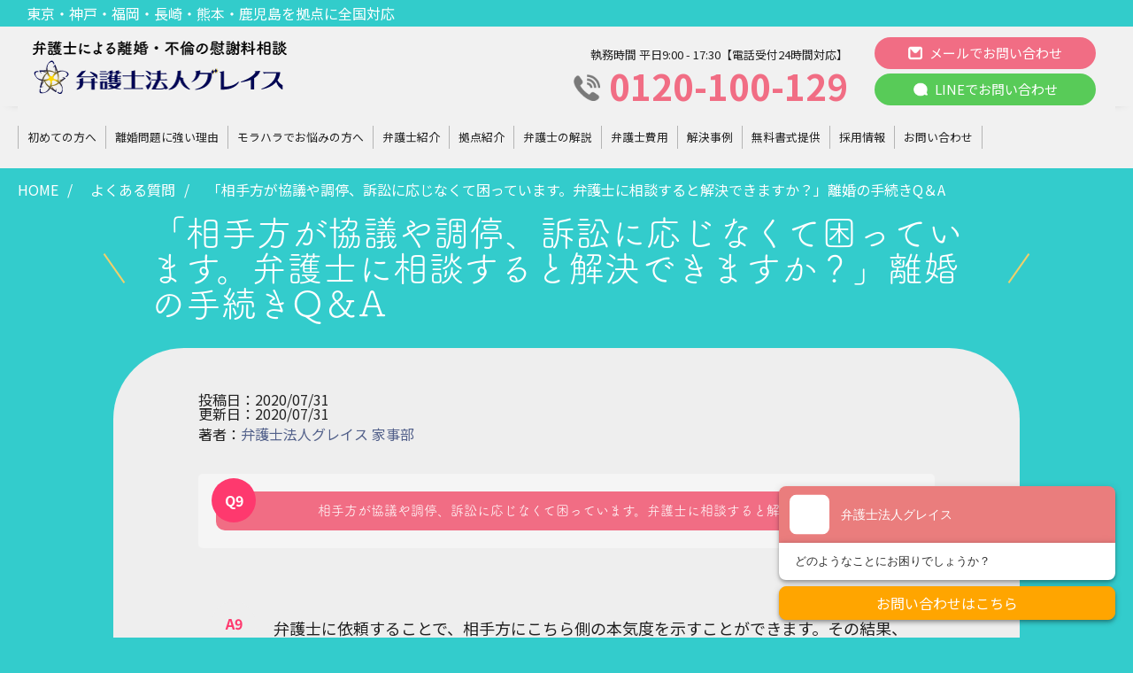

--- FILE ---
content_type: text/html; charset=UTF-8
request_url: https://www.grace-law.jp/220/109/
body_size: 14284
content:
<!DOCTYPE html>
<html>
<head>
<meta charset="utf-8">
<title>「相手方が協議や調停、訴訟に応じなくて困っています。弁護士に相談すると解決できますか？」離婚の手続きQ＆A｜離婚に強い弁護士をお探しなら弁護士法人グレイスへ【無料相談】東京・鹿児島・神戸・福岡・熊本・長崎を拠点に女性弁護士も在籍する弁護士事務所が全国対応</title>
<meta name="description" content="[よくある質問]Q9相手方が協議や調停、訴訟に応じなくて困っています。弁護士に相談すると解決できますか？A9弁護士に依頼することで、相手方にこちら側の本気度を示すことができます。その結果、当事者間...">
<meta name="keywords" content="離婚,モラハラ,慰謝料,弁護士,鹿児島,福岡,熊本,長崎,神戸,東京">
<meta name="viewport" content="width=device-width, initial-scale=1">
<meta http-equiv="X-UA-Compatible" content="IE=edge">

<!-- LINE Tag Base Code -->
<!-- Do Not Modify -->
<script>
(function(g,d,o){
  g._ltq=g._ltq||[];g._lt=g._lt||function(){g._ltq.push(arguments)};
  var h=location.protocol==='https:'?'https://d.line-scdn.net':'http://d.line-cdn.net';
  var s=d.createElement('script');s.async=1;
  s.src=o||h+'/n/line_tag/public/release/v1/lt.js';
  var t=d.getElementsByTagName('script')[0];t.parentNode.insertBefore(s,t);
    })(window, document);
_lt('init', {
  customerType: 'lap',
  tagId: '92e6ca58-3df0-4b33-b6d2-f3a37412a320'
});
_lt('send', 'pv', ['92e6ca58-3df0-4b33-b6d2-f3a37412a320']);
</script>
<noscript>
  <img height="1" width="1" style="display:none"
       src="https://tr.line.me/tag.gif?c_t=lap&t_id=92e6ca58-3df0-4b33-b6d2-f3a37412a320&e=pv&noscript=1" />
</noscript>
<!-- End LINE Tag Base Code -->


<!-- Google Tag Manager -->
<script>(function(w,d,s,l,i){w[l]=w[l]||[];w[l].push({'gtm.start':
new Date().getTime(),event:'gtm.js'});var f=d.getElementsByTagName(s)[0],
j=d.createElement(s),dl=l!='dataLayer'?'&l='+l:'';j.async=true;j.src=
'https://www.googletagmanager.com/gtm.js?id='+i+dl;f.parentNode.insertBefore(j,f);
})(window,document,'script','dataLayer','GTM-TV59M8');</script>

<!-- End Google Tag Manager -->
<script>
  (function(d) {
    var config = {
      kitId: 'kur3gxz',
      scriptTimeout: 3000,
      async: true
    },
    h=d.documentElement,t=setTimeout(function(){h.className=h.className.replace(/\bwf-loading\b/g,"")+" wf-inactive";},config.scriptTimeout),tk=d.createElement("script"),f=false,s=d.getElementsByTagName("script")[0],a;h.className+=" wf-loading";tk.src='https://use.typekit.net/'+config.kitId+'.js';tk.async=true;tk.onload=tk.onreadystatechange=function(){a=this.readyState;if(f||a&&a!="complete"&&a!="loaded")return;f=true;clearTimeout(t);try{Typekit.load(config)}catch(e){}};s.parentNode.insertBefore(tk,s)
  })(document);
</script>

<link rel="stylesheet"href="https://cdn.jsdelivr.net/npm/swiper@10/swiper-bundle.min.css"/>

<script type="application/ld+json">
  {
    "@context": "https://schema.org",
    "@type": "WebSite",
    "name": "離婚に強い弁護士をお探しなら弁護士法人グレイスへ",
    "alternateName": "弁護士法人グレイス",
    "url": "https://www.grace-law.jp/"
  }
</script>
<meta name='robots' content='max-image-preview:large' />
	<style>img:is([sizes="auto" i], [sizes^="auto," i]) { contain-intrinsic-size: 3000px 1500px }</style>
	<link rel='dns-prefetch' href='//cdn.jsdelivr.net' />
<link rel='dns-prefetch' href='//use.fontawesome.com' />
<link rel='dns-prefetch' href='//fonts.googleapis.com' />

<!-- SEO SIMPLE PACK 3.6.2 -->
<title>「相手方が協議や調停、訴訟に応じなくて困っています。弁護士に相談すると解決できますか？」離婚の手続きQ＆A | 離婚に強い弁護士をお探しなら弁護士法人グレイスへ【無料相談】東京・鹿児島・神戸・福岡・熊本・長崎を拠点に女性弁護士も在籍する弁護士事務所が全国対応</title>
<meta name="description" content="Q9 相手方が協議や調停、訴訟に応じなくて困っています。弁護士に相談すると解決できますか？ A9 弁護士に依頼することで、相手方にこちら側の本気度を示すことができます。その結果、当事者間で協議していた時よりも協議や調停が進みやすくなることは">
<meta name="keywords" content="離婚,弁護士,慰謝料,DV,モラハラ,鹿児島,東京,福岡,神戸,熊本,長崎">
<link rel="canonical" href="https://www.grace-law.jp/220/109/">
<meta property="og:locale" content="ja_JP">
<meta property="og:type" content="article">
<meta property="og:title" content="「相手方が協議や調停、訴訟に応じなくて困っています。弁護士に相談すると解決できますか？」離婚の手続きQ＆A | 離婚に強い弁護士をお探しなら弁護士法人グレイスへ【無料相談】東京・鹿児島・神戸・福岡・熊本・長崎を拠点に女性弁護士も在籍する弁護士事務所が全国対応">
<meta property="og:description" content="Q9 相手方が協議や調停、訴訟に応じなくて困っています。弁護士に相談すると解決できますか？ A9 弁護士に依頼することで、相手方にこちら側の本気度を示すことができます。その結果、当事者間で協議していた時よりも協議や調停が進みやすくなることは">
<meta property="og:url" content="https://www.grace-law.jp/220/109/">
<meta property="og:site_name" content="離婚に強い弁護士をお探しなら弁護士法人グレイスへ【無料相談】東京・鹿児島・神戸・福岡・熊本・長崎を拠点に女性弁護士も在籍する弁護士事務所が全国対応">
<meta name="twitter:card" content="summary_large_image">
<!-- / SEO SIMPLE PACK -->

<script type="text/javascript">
/* <![CDATA[ */
window._wpemojiSettings = {"baseUrl":"https:\/\/s.w.org\/images\/core\/emoji\/15.0.3\/72x72\/","ext":".png","svgUrl":"https:\/\/s.w.org\/images\/core\/emoji\/15.0.3\/svg\/","svgExt":".svg","source":{"concatemoji":"https:\/\/www.grace-law.jp\/wp-includes\/js\/wp-emoji-release.min.js?ver=6.7.4"}};
/*! This file is auto-generated */
!function(i,n){var o,s,e;function c(e){try{var t={supportTests:e,timestamp:(new Date).valueOf()};sessionStorage.setItem(o,JSON.stringify(t))}catch(e){}}function p(e,t,n){e.clearRect(0,0,e.canvas.width,e.canvas.height),e.fillText(t,0,0);var t=new Uint32Array(e.getImageData(0,0,e.canvas.width,e.canvas.height).data),r=(e.clearRect(0,0,e.canvas.width,e.canvas.height),e.fillText(n,0,0),new Uint32Array(e.getImageData(0,0,e.canvas.width,e.canvas.height).data));return t.every(function(e,t){return e===r[t]})}function u(e,t,n){switch(t){case"flag":return n(e,"\ud83c\udff3\ufe0f\u200d\u26a7\ufe0f","\ud83c\udff3\ufe0f\u200b\u26a7\ufe0f")?!1:!n(e,"\ud83c\uddfa\ud83c\uddf3","\ud83c\uddfa\u200b\ud83c\uddf3")&&!n(e,"\ud83c\udff4\udb40\udc67\udb40\udc62\udb40\udc65\udb40\udc6e\udb40\udc67\udb40\udc7f","\ud83c\udff4\u200b\udb40\udc67\u200b\udb40\udc62\u200b\udb40\udc65\u200b\udb40\udc6e\u200b\udb40\udc67\u200b\udb40\udc7f");case"emoji":return!n(e,"\ud83d\udc26\u200d\u2b1b","\ud83d\udc26\u200b\u2b1b")}return!1}function f(e,t,n){var r="undefined"!=typeof WorkerGlobalScope&&self instanceof WorkerGlobalScope?new OffscreenCanvas(300,150):i.createElement("canvas"),a=r.getContext("2d",{willReadFrequently:!0}),o=(a.textBaseline="top",a.font="600 32px Arial",{});return e.forEach(function(e){o[e]=t(a,e,n)}),o}function t(e){var t=i.createElement("script");t.src=e,t.defer=!0,i.head.appendChild(t)}"undefined"!=typeof Promise&&(o="wpEmojiSettingsSupports",s=["flag","emoji"],n.supports={everything:!0,everythingExceptFlag:!0},e=new Promise(function(e){i.addEventListener("DOMContentLoaded",e,{once:!0})}),new Promise(function(t){var n=function(){try{var e=JSON.parse(sessionStorage.getItem(o));if("object"==typeof e&&"number"==typeof e.timestamp&&(new Date).valueOf()<e.timestamp+604800&&"object"==typeof e.supportTests)return e.supportTests}catch(e){}return null}();if(!n){if("undefined"!=typeof Worker&&"undefined"!=typeof OffscreenCanvas&&"undefined"!=typeof URL&&URL.createObjectURL&&"undefined"!=typeof Blob)try{var e="postMessage("+f.toString()+"("+[JSON.stringify(s),u.toString(),p.toString()].join(",")+"));",r=new Blob([e],{type:"text/javascript"}),a=new Worker(URL.createObjectURL(r),{name:"wpTestEmojiSupports"});return void(a.onmessage=function(e){c(n=e.data),a.terminate(),t(n)})}catch(e){}c(n=f(s,u,p))}t(n)}).then(function(e){for(var t in e)n.supports[t]=e[t],n.supports.everything=n.supports.everything&&n.supports[t],"flag"!==t&&(n.supports.everythingExceptFlag=n.supports.everythingExceptFlag&&n.supports[t]);n.supports.everythingExceptFlag=n.supports.everythingExceptFlag&&!n.supports.flag,n.DOMReady=!1,n.readyCallback=function(){n.DOMReady=!0}}).then(function(){return e}).then(function(){var e;n.supports.everything||(n.readyCallback(),(e=n.source||{}).concatemoji?t(e.concatemoji):e.wpemoji&&e.twemoji&&(t(e.twemoji),t(e.wpemoji)))}))}((window,document),window._wpemojiSettings);
/* ]]> */
</script>
<link rel='stylesheet' id='sbi_styles-css' href='https://www.grace-law.jp/wp-content/plugins/instagram-feed/css/sbi-styles.min.css?ver=6.9.1' type='text/css' media='all' />
<style id='wp-emoji-styles-inline-css' type='text/css'>

	img.wp-smiley, img.emoji {
		display: inline !important;
		border: none !important;
		box-shadow: none !important;
		height: 1em !important;
		width: 1em !important;
		margin: 0 0.07em !important;
		vertical-align: -0.1em !important;
		background: none !important;
		padding: 0 !important;
	}
</style>
<link rel='stylesheet' id='wp-block-library-css' href='https://www.grace-law.jp/wp-includes/css/dist/block-library/style.min.css?ver=6.7.4' type='text/css' media='all' />
<style id='classic-theme-styles-inline-css' type='text/css'>
/*! This file is auto-generated */
.wp-block-button__link{color:#fff;background-color:#32373c;border-radius:9999px;box-shadow:none;text-decoration:none;padding:calc(.667em + 2px) calc(1.333em + 2px);font-size:1.125em}.wp-block-file__button{background:#32373c;color:#fff;text-decoration:none}
</style>
<style id='global-styles-inline-css' type='text/css'>
:root{--wp--preset--aspect-ratio--square: 1;--wp--preset--aspect-ratio--4-3: 4/3;--wp--preset--aspect-ratio--3-4: 3/4;--wp--preset--aspect-ratio--3-2: 3/2;--wp--preset--aspect-ratio--2-3: 2/3;--wp--preset--aspect-ratio--16-9: 16/9;--wp--preset--aspect-ratio--9-16: 9/16;--wp--preset--color--black: #000000;--wp--preset--color--cyan-bluish-gray: #abb8c3;--wp--preset--color--white: #ffffff;--wp--preset--color--pale-pink: #f78da7;--wp--preset--color--vivid-red: #cf2e2e;--wp--preset--color--luminous-vivid-orange: #ff6900;--wp--preset--color--luminous-vivid-amber: #fcb900;--wp--preset--color--light-green-cyan: #7bdcb5;--wp--preset--color--vivid-green-cyan: #00d084;--wp--preset--color--pale-cyan-blue: #8ed1fc;--wp--preset--color--vivid-cyan-blue: #0693e3;--wp--preset--color--vivid-purple: #9b51e0;--wp--preset--gradient--vivid-cyan-blue-to-vivid-purple: linear-gradient(135deg,rgba(6,147,227,1) 0%,rgb(155,81,224) 100%);--wp--preset--gradient--light-green-cyan-to-vivid-green-cyan: linear-gradient(135deg,rgb(122,220,180) 0%,rgb(0,208,130) 100%);--wp--preset--gradient--luminous-vivid-amber-to-luminous-vivid-orange: linear-gradient(135deg,rgba(252,185,0,1) 0%,rgba(255,105,0,1) 100%);--wp--preset--gradient--luminous-vivid-orange-to-vivid-red: linear-gradient(135deg,rgba(255,105,0,1) 0%,rgb(207,46,46) 100%);--wp--preset--gradient--very-light-gray-to-cyan-bluish-gray: linear-gradient(135deg,rgb(238,238,238) 0%,rgb(169,184,195) 100%);--wp--preset--gradient--cool-to-warm-spectrum: linear-gradient(135deg,rgb(74,234,220) 0%,rgb(151,120,209) 20%,rgb(207,42,186) 40%,rgb(238,44,130) 60%,rgb(251,105,98) 80%,rgb(254,248,76) 100%);--wp--preset--gradient--blush-light-purple: linear-gradient(135deg,rgb(255,206,236) 0%,rgb(152,150,240) 100%);--wp--preset--gradient--blush-bordeaux: linear-gradient(135deg,rgb(254,205,165) 0%,rgb(254,45,45) 50%,rgb(107,0,62) 100%);--wp--preset--gradient--luminous-dusk: linear-gradient(135deg,rgb(255,203,112) 0%,rgb(199,81,192) 50%,rgb(65,88,208) 100%);--wp--preset--gradient--pale-ocean: linear-gradient(135deg,rgb(255,245,203) 0%,rgb(182,227,212) 50%,rgb(51,167,181) 100%);--wp--preset--gradient--electric-grass: linear-gradient(135deg,rgb(202,248,128) 0%,rgb(113,206,126) 100%);--wp--preset--gradient--midnight: linear-gradient(135deg,rgb(2,3,129) 0%,rgb(40,116,252) 100%);--wp--preset--font-size--small: 13px;--wp--preset--font-size--medium: 20px;--wp--preset--font-size--large: 36px;--wp--preset--font-size--x-large: 42px;--wp--preset--spacing--20: 0.44rem;--wp--preset--spacing--30: 0.67rem;--wp--preset--spacing--40: 1rem;--wp--preset--spacing--50: 1.5rem;--wp--preset--spacing--60: 2.25rem;--wp--preset--spacing--70: 3.38rem;--wp--preset--spacing--80: 5.06rem;--wp--preset--shadow--natural: 6px 6px 9px rgba(0, 0, 0, 0.2);--wp--preset--shadow--deep: 12px 12px 50px rgba(0, 0, 0, 0.4);--wp--preset--shadow--sharp: 6px 6px 0px rgba(0, 0, 0, 0.2);--wp--preset--shadow--outlined: 6px 6px 0px -3px rgba(255, 255, 255, 1), 6px 6px rgba(0, 0, 0, 1);--wp--preset--shadow--crisp: 6px 6px 0px rgba(0, 0, 0, 1);}:where(.is-layout-flex){gap: 0.5em;}:where(.is-layout-grid){gap: 0.5em;}body .is-layout-flex{display: flex;}.is-layout-flex{flex-wrap: wrap;align-items: center;}.is-layout-flex > :is(*, div){margin: 0;}body .is-layout-grid{display: grid;}.is-layout-grid > :is(*, div){margin: 0;}:where(.wp-block-columns.is-layout-flex){gap: 2em;}:where(.wp-block-columns.is-layout-grid){gap: 2em;}:where(.wp-block-post-template.is-layout-flex){gap: 1.25em;}:where(.wp-block-post-template.is-layout-grid){gap: 1.25em;}.has-black-color{color: var(--wp--preset--color--black) !important;}.has-cyan-bluish-gray-color{color: var(--wp--preset--color--cyan-bluish-gray) !important;}.has-white-color{color: var(--wp--preset--color--white) !important;}.has-pale-pink-color{color: var(--wp--preset--color--pale-pink) !important;}.has-vivid-red-color{color: var(--wp--preset--color--vivid-red) !important;}.has-luminous-vivid-orange-color{color: var(--wp--preset--color--luminous-vivid-orange) !important;}.has-luminous-vivid-amber-color{color: var(--wp--preset--color--luminous-vivid-amber) !important;}.has-light-green-cyan-color{color: var(--wp--preset--color--light-green-cyan) !important;}.has-vivid-green-cyan-color{color: var(--wp--preset--color--vivid-green-cyan) !important;}.has-pale-cyan-blue-color{color: var(--wp--preset--color--pale-cyan-blue) !important;}.has-vivid-cyan-blue-color{color: var(--wp--preset--color--vivid-cyan-blue) !important;}.has-vivid-purple-color{color: var(--wp--preset--color--vivid-purple) !important;}.has-black-background-color{background-color: var(--wp--preset--color--black) !important;}.has-cyan-bluish-gray-background-color{background-color: var(--wp--preset--color--cyan-bluish-gray) !important;}.has-white-background-color{background-color: var(--wp--preset--color--white) !important;}.has-pale-pink-background-color{background-color: var(--wp--preset--color--pale-pink) !important;}.has-vivid-red-background-color{background-color: var(--wp--preset--color--vivid-red) !important;}.has-luminous-vivid-orange-background-color{background-color: var(--wp--preset--color--luminous-vivid-orange) !important;}.has-luminous-vivid-amber-background-color{background-color: var(--wp--preset--color--luminous-vivid-amber) !important;}.has-light-green-cyan-background-color{background-color: var(--wp--preset--color--light-green-cyan) !important;}.has-vivid-green-cyan-background-color{background-color: var(--wp--preset--color--vivid-green-cyan) !important;}.has-pale-cyan-blue-background-color{background-color: var(--wp--preset--color--pale-cyan-blue) !important;}.has-vivid-cyan-blue-background-color{background-color: var(--wp--preset--color--vivid-cyan-blue) !important;}.has-vivid-purple-background-color{background-color: var(--wp--preset--color--vivid-purple) !important;}.has-black-border-color{border-color: var(--wp--preset--color--black) !important;}.has-cyan-bluish-gray-border-color{border-color: var(--wp--preset--color--cyan-bluish-gray) !important;}.has-white-border-color{border-color: var(--wp--preset--color--white) !important;}.has-pale-pink-border-color{border-color: var(--wp--preset--color--pale-pink) !important;}.has-vivid-red-border-color{border-color: var(--wp--preset--color--vivid-red) !important;}.has-luminous-vivid-orange-border-color{border-color: var(--wp--preset--color--luminous-vivid-orange) !important;}.has-luminous-vivid-amber-border-color{border-color: var(--wp--preset--color--luminous-vivid-amber) !important;}.has-light-green-cyan-border-color{border-color: var(--wp--preset--color--light-green-cyan) !important;}.has-vivid-green-cyan-border-color{border-color: var(--wp--preset--color--vivid-green-cyan) !important;}.has-pale-cyan-blue-border-color{border-color: var(--wp--preset--color--pale-cyan-blue) !important;}.has-vivid-cyan-blue-border-color{border-color: var(--wp--preset--color--vivid-cyan-blue) !important;}.has-vivid-purple-border-color{border-color: var(--wp--preset--color--vivid-purple) !important;}.has-vivid-cyan-blue-to-vivid-purple-gradient-background{background: var(--wp--preset--gradient--vivid-cyan-blue-to-vivid-purple) !important;}.has-light-green-cyan-to-vivid-green-cyan-gradient-background{background: var(--wp--preset--gradient--light-green-cyan-to-vivid-green-cyan) !important;}.has-luminous-vivid-amber-to-luminous-vivid-orange-gradient-background{background: var(--wp--preset--gradient--luminous-vivid-amber-to-luminous-vivid-orange) !important;}.has-luminous-vivid-orange-to-vivid-red-gradient-background{background: var(--wp--preset--gradient--luminous-vivid-orange-to-vivid-red) !important;}.has-very-light-gray-to-cyan-bluish-gray-gradient-background{background: var(--wp--preset--gradient--very-light-gray-to-cyan-bluish-gray) !important;}.has-cool-to-warm-spectrum-gradient-background{background: var(--wp--preset--gradient--cool-to-warm-spectrum) !important;}.has-blush-light-purple-gradient-background{background: var(--wp--preset--gradient--blush-light-purple) !important;}.has-blush-bordeaux-gradient-background{background: var(--wp--preset--gradient--blush-bordeaux) !important;}.has-luminous-dusk-gradient-background{background: var(--wp--preset--gradient--luminous-dusk) !important;}.has-pale-ocean-gradient-background{background: var(--wp--preset--gradient--pale-ocean) !important;}.has-electric-grass-gradient-background{background: var(--wp--preset--gradient--electric-grass) !important;}.has-midnight-gradient-background{background: var(--wp--preset--gradient--midnight) !important;}.has-small-font-size{font-size: var(--wp--preset--font-size--small) !important;}.has-medium-font-size{font-size: var(--wp--preset--font-size--medium) !important;}.has-large-font-size{font-size: var(--wp--preset--font-size--large) !important;}.has-x-large-font-size{font-size: var(--wp--preset--font-size--x-large) !important;}
:where(.wp-block-post-template.is-layout-flex){gap: 1.25em;}:where(.wp-block-post-template.is-layout-grid){gap: 1.25em;}
:where(.wp-block-columns.is-layout-flex){gap: 2em;}:where(.wp-block-columns.is-layout-grid){gap: 2em;}
:root :where(.wp-block-pullquote){font-size: 1.5em;line-height: 1.6;}
</style>
<link rel='stylesheet' id='contact-form-7-css' href='https://www.grace-law.jp/wp-content/plugins/contact-form-7/includes/css/styles.css?ver=6.0.3' type='text/css' media='all' />
<link rel='stylesheet' id='cf7msm_styles-css' href='https://www.grace-law.jp/wp-content/plugins/contact-form-7-multi-step-module/resources/cf7msm.css?ver=4.5' type='text/css' media='all' />
<link rel='stylesheet' id='toc-screen-css' href='https://www.grace-law.jp/wp-content/plugins/table-of-contents-plus/screen.min.css?ver=2411.1' type='text/css' media='all' />
<link rel='stylesheet' id='fontawesome.css-css' href='https://use.fontawesome.com/releases/v5.6.1/css/all.css?ver=6.7.4' type='text/css' media='all' />
<link rel='stylesheet' id='Noto+Sans1-css' href='https://fonts.googleapis.com/css?family=Noto+Sans+JP%3A100%2C300%2C400%2C500%2C700%2C900&#038;display=swap&#038;subset=japanese&#038;ver=6.7.4' type='text/css' media='all' />
<link rel='stylesheet' id='Noto+Sans2-css' href='https://fonts.googleapis.com/css?family=Noto+Sans+JP%3A100%2C300%2C400%2C500%2C700%2C900&#038;display=swap&#038;subset=japanese&#038;ver=6.7.4' type='text/css' media='all' />
<link rel='stylesheet' id='style-css' href='https://www.grace-law.jp/wp-content/themes/mmm/style.css?ver=1736921317' type='text/css' media='all' />
<link rel='stylesheet' id='lower.css-css' href='https://www.grace-law.jp/wp-content/themes/grace-rikon/css/lower.css?ver=1738143315' type='text/css' media='all' />
<link rel='stylesheet' id='post.css-css' href='https://www.grace-law.jp/wp-content/themes/grace-rikon/css/post.css?ver=1749435717' type='text/css' media='all' />
<link rel='stylesheet' id='common.css-css' href='https://www.grace-law.jp/wp-content/themes/grace-rikon/css/common.css?ver=6.7.4' type='text/css' media='all' />
<link rel='stylesheet' id='grace-style.css-css' href='https://www.grace-law.jp/wp-content/themes/grace-rikon/css/style.css?ver=230804' type='text/css' media='all' />
<link rel='stylesheet' id='style-css-css' href='https://www.grace-law.jp/wp-content/themes/mmm/style.css?ver=6.7.4' type='text/css' media='all' />
<link rel='stylesheet' id='grace-style-css' href='https://www.grace-law.jp/wp-content/themes/grace-rikon/style.css?ver=1757397188' type='text/css' media='all' />
<link rel='stylesheet' id='slick-css' href='//cdn.jsdelivr.net/npm/slick-carousel@1.8.1/slick/slick.css?ver=1736921317' type='text/css' media='all' />
<link rel='stylesheet' id='single-page-style-css' href='https://www.grace-law.jp/wp-content/themes/mmm/css/single.css?ver=1697009683' type='text/css' media='all' />
<link rel="https://api.w.org/" href="https://www.grace-law.jp/wp-json/" /><link rel="alternate" title="JSON" type="application/json" href="https://www.grace-law.jp/wp-json/wp/v2/220/513" /><link rel="EditURI" type="application/rsd+xml" title="RSD" href="https://www.grace-law.jp/xmlrpc.php?rsd" />
<link rel='shortlink' href='https://www.grace-law.jp/?p=513' />
<link rel="alternate" title="oEmbed (JSON)" type="application/json+oembed" href="https://www.grace-law.jp/wp-json/oembed/1.0/embed?url=https%3A%2F%2Fwww.grace-law.jp%2F220%2F109%2F" />
<link rel="alternate" title="oEmbed (XML)" type="text/xml+oembed" href="https://www.grace-law.jp/wp-json/oembed/1.0/embed?url=https%3A%2F%2Fwww.grace-law.jp%2F220%2F109%2F&#038;format=xml" />
<link rel="llms-sitemap" href="https://www.grace-law.jp/llms.txt" />
<link rel="icon" href="https://www.grace-law.jp/wp-content/uploads/2021/04/icon-150x150.png" sizes="32x32" />
<link rel="icon" href="https://www.grace-law.jp/wp-content/uploads/2021/04/icon.png" sizes="192x192" />
<link rel="apple-touch-icon" href="https://www.grace-law.jp/wp-content/uploads/2021/04/icon.png" />
<meta name="msapplication-TileImage" content="https://www.grace-law.jp/wp-content/uploads/2021/04/icon.png" />
		<style type="text/css" id="wp-custom-css">
			/* 目次 */
#toc_container {
	border: 1px solid #32cccb;
	margin: 0 auto 32px;
	padding: 24px;
}

#toc_container li {
	margin-top: 8px;
}
#toc_container a {
	font-size: 16px;
}

@media screen and (max-width:768px) {
	#toc_container {
		padding: 16px;
	}
	#toc_container a {
		font-size: 14px;
	}
}


/* 投稿日 */
@media screen and (max-width: 768px) {
    .mmm-post--single .date {
        display: block;
    }
	.mmm-post--single .date br {
        display: block !important;
    }
}

/* ドロワーナビゲーション */
@media screen and (max-width: 768px) {
    #contact-tel {
        font-size: 30px;
    }
	.contact_mail_btn {
		display: flex;
		justify-content: center;
	}
	.contact_LINE_btn {
		display: flex;
		justify-content: center;
	}
}

/*20251219_お問い合わせフォーム */
.wpcf7-form p label {
	display: flex;
	min-width: 100%;
	width: 100%;
}
.wpcf7-form span {
	font-size: 16px;
	line-height: 1;
}
.form-label {
	display: flex;
	font-weight: 500;
	width: 350px;
	min-height: fit-content;
}
.wpcf7-form>p {
	margin-bottom:24px;
}
.form-label .required {
font-size: 12px;
padding: 3px 4px 5px 3px;
background: #e6435e;
color: #ffffff;
border-radius: 2px;
margin-left: 10px;
margin-bottom: 0px;
display: inline-block;
	height: fit-content;
}
.wpcf7-form-control-wrap {
	width: 100%;
}
.wpcf7-form-control-wrap input, .wpcf7-form-control-wrap textarea {
	width :100%;
	padding: 6px;
	font-size: 16px;
	border-radius: 5px;
}

.wpcf7-form-control-wrap .wpcf7-select {
	font-size: 16px;
	padding: 6px;
}

.wpcf7-form-control-wrap .wpcf7-select option {
	font-size: 16px;
}
.wpcf7-validates-as-date {
	width: 150px !important;
}
.wpcf7 input[type="submit"] {
background: #f16e84;
color: #ffffff;
border-radius: 4px;
font-size: 18px;
padding: 10px 20px;
	width: 150px;
}
.wpcf7 input[type="submit"]:hover {
background: #FFC0CB;
font-weight: bold;
color: #ff1493;
}
.acceptance-block {
	display: block;
	text-align: center;
}
.acceptance-block .wpcf7-form-control-wrap input {
	width: auto !important;
}
.acceptance-block .wpcf7-list-item {
	margin-left: 0;
}
.acceptance-block .wpcf7-list-item label {
	display: flex;
	align-items: center;
	column-gap: 8px;
}

.acceptance-block .wpcf7-list-item label input {
	height: 18px !important;
	width: 18px !important;
}
.submit-block p {
	display: flex;
	flex-direction: column;
	align-items: center;
	width: 100%;
}

.wpcf7-form span .wpcf7-not-valid-tip,
.wpcf7-form span .wpcf7-response-output.wpcf7-validation-errors {
color: #cc0000;
	font-size: 13px;
	margin-top: 4px;
}
@media screen and (max-width: 768px) {
	.wpcf7-form p label {
		flex-direction: column;
		row-gap: 4px;
	}
	.acceptance-block .wpcf7-list-item label {
		flex-direction: row;
	}
}
.item-description {
	font-size:14px !important;
	line-height: 1.4 !important;
}

/* コラム下部バナー */
.column-banner-block {
	display: flex;
	flex-direction: column;
	gap: 16px;
	max-width: 600px;
	margin: 0 auto 32px;
	padding-left: 32px;
	padding-right: 32px;
}
.column-banner-block .column-banner-block_2 {
	display: flex;
	gap: 16px;
}
@media screen and (max-width: 480px) {
	.column-banner-block .column-banner-block_2 {
		flex-direction: column;
	}
}		</style>
		</head>
<body class="220-template-default single single-220 postid-513">
<!-- Google Tag Manager (noscript) -->
<noscript><iframe src="https://www.googletagmanager.com/ns.html?id=GTM-TV59M8"
height="0" width="0" style="display:none;visibility:hidden"></iframe></noscript>
<!-- End Google Tag Manager (noscript) -->
    <div class="wrapper">
		<header>
			<p class="head-line">東京・神戸・福岡・長崎・熊本・鹿児島を拠点に全国対応</p>
			<div class="header container">
				<p class="header-logo">
					<a href="https://www.grace-law.jp">
						<img class="lazy header-logo-pc" src="https://www.grace-law.jp/wp-content/themes/mmm/images/dummy.png" data-src="https://www.grace-law.jp/wp-content/themes/grace-rikon/images/logo3.png" alt="【初回相談30分無料】離婚に詳しい弁護士をお探しなら弁護士法人グレイスへ" />
						<img class="lazy header-logo-sp" src="https://www.grace-law.jp/wp-content/themes/grace-rikon/images/logo3.png" alt="【初回相談30分無料】離婚に詳しい弁護士をお探しなら弁護士法人グレイスへ" />
					</a>
				</p>
				<div class="header-contact">
					<div>
						<p class="header-contact-time">執務時間 平日9:00 - 17:30【電話受付24時間対応】</p>
						<p class="header-contact-tel"><img src="/wp-content/uploads/2023/09/icon_tel.png"/>0120-100-129</p>
					</div>
					<div>
						<a href="https://www.grace-law.jp/contact/#form_head"><p class="hd_mail_btn"><img class="hd_mail_icon" src="/wp-content/uploads/2023/10/icon_mail_02.png" alt="メール">メールでお問い合わせ</p></a>
						<a href="https://page.line.me/?accountId=354nvzvl"><p class="hd_LINE_btn"><img class="hd_mail_icon" src="/wp-content/uploads/2023/10/icon_line_02.png" alt="LINE">LINEでお問い合わせ</p></a>
					</div>


					<!-- <p class="header-contact-line"><a href="https://page.line.me/?accountId=354nvzvl"><img src="/wp-content/uploads/2023/09/icon_line.png" alt="LINE"/></a></p>
                    <p class="header-contact-email"><a href="https://www.grace-law.jp/contact/"><img src="/wp-content/uploads/2023/09/icon_mail.png" alt="メール"/></a></p> -->

				</div>
			</div>

			
		</header>
		<div class="sp-fix-contact">
			<p class="sp-fix-contact-lead">＼初回相談60分無料／</p>
			<div class="sp-fix-contact-inner">
				<div class="sp-fix-tel sp-fix-item">
					<a href="tel:0120100129 " id="gtm_click_spfooter02_tel">
						<p><img src="https://www.grace-law.jp/wp-content/uploads/2025/08/sp-fix-tel-icon.svg" alt="電話アイコン"><span>電話でお問合せ</span></p>
					</a>
				</div>

				<div class="sp-fix-email sp-fix-item">
					<a href="https://www.grace-law.jp/contact/#form_head" id="gtm_click_spfooter02_mail">
						<p><img class="sp_mail_icon" src="https://www.grace-law.jp/wp-content/uploads/2025/08/sp-fix-mail-icon.svg" alt="メールアイコン"><span>メールでお問合せ</span></p>
					</a>
				</div>

				<div class="sp-fix-line sp-fix-item">
					<a href="https://page.line.me/?accountId=354nvzvl" id="gtm_click_spfooter02_line">
						<p><img class="sp_mail_icon" src="https://www.grace-law.jp/wp-content/uploads/2025/08/sp-fix-line-icon.svg" alt="LINEアイコン"><span>LINEでお問合せ</span></p>
					</a>
				</div>
			</div>
		</div>

		<div class="nav_wrapper">
			<p class="head-line">東京・神戸・福岡・長崎・熊本・鹿児島を拠点に全国対応</p>
			<div class="container">
			 <ul class="mmm-menu mmm-menu--global">
<li id='mmm-menu-3413'class='depth-0'><a href='https://www.grace-law.jp/205/'>初めての方へ</a>
</li>
<li id='mmm-menu-3414'class='depth-0'><a href='https://www.grace-law.jp/200/'>離婚問題に強い理由</a>
</li>
<li id='mmm-menu-7147'class='depth-0'><a href='https://www.grace-law.jp/520/'>モラハラでお悩みの方へ</a>
</li>
<li id='mmm-menu-3418'class='depth-0'><a href='https://www.grace-law.jp/105/'>弁護士紹介</a>
</li>
<li id='mmm-menu-6383'class='depth-0'><a href='https://www.grace-law.jp/kyoten/' class='mmm-submenu-hover'>拠点紹介<span class='mmm-submenu-click'></span></a>
 <ul class="mmm-submenu">
<li id='mmm-menu-7169'class='depth-1'><a href='https://www.grace-law.jp/kyoten/tokyo/'>東京事務所</a>
</li>
<li id='mmm-menu-7167'class='depth-1'><a href='https://www.grace-law.jp/kyoten/kobe/'>神戸事務所</a>
</li>
<li id='mmm-menu-7165'class='depth-1'><a href='https://www.grace-law.jp/kyoten/fukuoka/'>福岡事務所</a>
</li>
<li id='mmm-menu-7168'class='depth-1'><a href='https://www.grace-law.jp/kyoten/nagasaki/'>長崎事務所</a>
</li>
<li id='mmm-menu-7166'class='depth-1'><a href='https://www.grace-law.jp/kyoten/kumamoto/'>熊本事務所</a>
</li>
<li id='mmm-menu-7164'class='depth-1'><a href='https://www.grace-law.jp/kyoten/kagoshima/'>鹿児島事務所</a>
</li>
</li></ul></li>
<li id='mmm-menu-6339'class='depth-0'><a href='https://www.grace-law.jp/kaisetu/'>弁護士の解説</a>
</li>
<li id='mmm-menu-6384'class='depth-0'><a href='https://www.grace-law.jp/240/'>弁護士費用</a>
</li>
<li id='mmm-menu-6382'class='depth-0'><a href='https://www.grace-law.jp/zirei/' class='mmm-submenu-hover'>解決事例<span class='mmm-submenu-click'></span></a>
 <ul class="mmm-submenu">
<li id='mmm-menu-7170'class='depth-1'><a href='https://www.grace-law.jp/215/'>離婚の解決事例</a>
</li>
<li id='mmm-menu-7171'class='depth-1'><a href='https://www.grace-law.jp/216/'>慰謝料の解決事例</a>
</li>
</li></ul></li>
<li id='mmm-menu-6546'class='depth-0'><a href='https://www.grace-law.jp/660/04/'>無料書式提供</a>
</li>
<li id='mmm-menu-7278'class='depth-0'><a href='https://gracelaw.jp/recruit/'>採用情報</a>
</li>
<li id='mmm-menu-3421'class='depth-0'><a href='https://www.grace-law.jp/contact/'>お問い合わせ</a>
</li></ul>		<ul class="menu mmm-menu mmm-menu--sp_menu">
<li id='mmm-menu-6202'class='depth-0'><a href='https://www.grace-law.jp/'>ホーム</a>
</li>
<li id='mmm-menu-6203'class='depth-0'><a href='https://www.grace-law.jp/205/'>初めての方へ</a>
</li>
<li id='mmm-menu-7150'class='depth-0'><a href='https://www.grace-law.jp/200/'>離婚問題に強い理由</a>
</li>
<li id='mmm-menu-7149'class='depth-0'><a href='https://www.grace-law.jp/520/'>モラハラでお悩みの方へ</a>
</li>
<li id='mmm-menu-8602'class='depth-0'><a href='https://www.grace-law.jp/510/'>DVが原因で離婚を考えている方へ</a>
</li>
<li id='mmm-menu-6151'class='depth-0'><a href='https://www.grace-law.jp/105/'>弁護士紹介</a>
</li>
<li id='mmm-menu-6204'class='depth-0'><a href='https://www.grace-law.jp/240/'>弁護士費用</a>
</li>
<li id='mmm-menu-6475'class='depth-0'><a href='https://www.grace-law.jp/zirei/' class='mmm-submenu-hover'>解決事例<span class='mmm-submenu-click'></span></a>
 <ul class="mmm-submenu">
<li id='mmm-menu-6139'class='depth-1'><a href='https://www.grace-law.jp/215/'>離婚の解決事例</a>
</li>
<li id='mmm-menu-6146'class='depth-1'><a href='https://www.grace-law.jp/216/'>慰謝料の解決事例</a>
</li>
</li></ul></li>
			<div class="contact">
				<div class="contact-box">
				<div id="contact-tel"><img src="/wp-content/uploads/2023/09/icon_tel.png"/>0120-100-129</div>
				<p class="contact-time">電話受付時間 ｜ 24時間対応</p>
				<div class="sp_hm">
				<a href="/contact/#form_head"><p class="contact_mail_btn"><img class="contact_mail_icon" src="/wp-content/uploads/2023/10/icon_mail_02.png" alt="メール">メール</p></a>
				<a href="https://page.line.me/?accountId=354nvzvl"><p class="contact_LINE_btn"><img class="contact_mail_icon" src="/wp-content/uploads/2023/10/icon_line_02.png" alt="LINE">LINE</p></a>
				</div>

				<div class="sp_hm_kyoten">
				<a href="/kyoten/"><p class="contact_access_btn">アクセス</p></a>
				</div>
				</div>
			</div>
			<ul class="sp_hm_under">
			<li><a href="/kaisetu/">弁護士の解説　＞</a></li>
			<li><a href="/660/04/">無料書式提供　＞</a></li>
			</ul>

</ul>			<div class="mmm-hamburger"><span></span><span></span><span></span></div>
			</div>
		</div>

                    <div class="mmm-breadcrumb container">
                <ul>
                <li><a href="https://www.grace-law.jp">HOME</a></li><span class="slash">/</span><li><a href="https://www.grace-law.jp/220/">よくある質問</a></li><span class="slash">/</span><li><span>「相手方が協議や調停、訴訟に応じなくて困っています。弁護士に相談すると解決できますか？」離婚の手続きQ＆A</span></li>                </ul>
            </div>
                <div itemscope itemtype="https://schema.org/NewsArticle" class="clearfix lower" >
		<h1 itemprop="headline" class="h1_ttl">「相手方が協議や調停、訴訟に応じなくて困っています。弁護士に相談すると解決できますか？」離婚の手続きQ＆A</h1>
		<div class="l-main">
			<div class="mmm-post mmm-post--single">
				<!--             				<h2 class="mmm-post-title">「相手方が協議や調停、訴訟に応じなくて困っています。弁護士に相談すると解決できますか？」離婚の手続きQ＆A</h2> -->
				<div class="date">
					投稿日：<span  itemprop="datePublished" content="2020-07-31T15:18:48+09:00">2020/07/31</span>
					<br>
					更新日：<span  itemprop="dateModified" content="2020-07-31T15:19:31+09:00">2020/07/31</span>
				</div>
				<div class="top-author">
					<p>著者：<a href="#author">弁護士法人グレイス 家事部</a></p>
				</div>
									<div class="mmm-post-terms">
																	</div>
								
				<div class="mmm-post-content">
											<div class="faqDetail">
	<div class="qBox">
		<p class="num">
			<span>Q9</span></p>
		<h3>
			相手方が協議や調停、訴訟に応じなくて困っています。弁護士に相談すると解決できますか？</h3>
	</div>
	<div class="aBox">
		<p class="num">
			<span>A9</span></p>
		<div class="txtBox">
			<p>
				弁護士に依頼することで、相手方にこちら側の本気度を示すことができます。その結果、<strong>当事者間で協議していた時よりも協議や調停が進みやすくなることは頻繁にございます</strong>。</p>
			<p>
				それでも相手が応じない場合は、裁判を経ることで一方的に離婚を成立させることもできる場合がございます。</p>
		</div>
	</div>
	<div class="relatedBox">
		<h3>このQ＆Aに関連するページはこちら</h3>
		<ul>
			<li>
				<a href="https://www.grace-law.jp/210/"> <span class="icon"><img decoding="async" alt="アイコン" src="https://www.grace-law.jp/wp-content/themes/grace-rikon/img/icon_news01_w200.png"></span> <span class="txt" style="height: 38px;">弁護士に依頼するメリット</span> <span class="arrow"><img decoding="async" alt="＞" src="https://www.grace-law.jp/wp-content/themes/grace-rikon/img/icon_arrow01_w200.png"></span> </a></li>
			<li>
				<a href="https://www.grace-law.jp/330/33006/"> <span class="icon"><img decoding="async" alt="アイコン" src="https://www.grace-law.jp/wp-content/themes/grace-rikon/img/icon_news01_w200.png"></span> <span class="txt" style="height: 38px;">「協議離婚」を弁護士に依頼する3つの意味</span> <span class="arrow"><img decoding="async" alt="＞" src="https://www.grace-law.jp/wp-content/themes/grace-rikon/img/icon_arrow01_w200.png"></span> </a></li>
			<li>
				<a href="https://www.grace-law.jp/330/33011/"> <span class="icon"><img decoding="async" alt="アイコン" src="https://www.grace-law.jp/wp-content/themes/grace-rikon/img/icon_news01_w200.png"></span> <span class="txt" style="height: 38px;">「調停離婚」を弁護士に依頼する3つの意味</span> <span class="arrow"><img decoding="async" alt="＞" src="https://www.grace-law.jp/wp-content/themes/grace-rikon/img/icon_arrow01_w200.png"></span> </a></li>
			<li>
				<a href="https://www.grace-law.jp/330/33021/"> <span class="icon"><img decoding="async" alt="アイコン" src="https://www.grace-law.jp/wp-content/themes/grace-rikon/img/icon_news01_w200.png"></span> <span class="txt" style="height: 38px;">「裁判離婚」を弁護士に依頼する3つの意味</span> <span class="arrow"><img decoding="async" alt="＞" src="https://www.grace-law.jp/wp-content/themes/grace-rikon/img/icon_arrow01_w200.png"></span> </a></li>
		</ul>
	</div>
</div>										<div class="paging_morahara">
											</div>
					
					

























<section id="cta02">
    <div class="c-container">
        <section class="cta cta02">
            <h2 class="contact-h2">お問い合わせ・無料相談の<span class="flex-br">ご予約はこちら</span></h2>

            <div class="contact-accent"><span>解決実績1000件以上</span><span>オンライン相談可能</span><span>初回60分相談無料</span></div>

            <div class="contact-items-block">

                <div class="mail-items">
                    <a href="/contact/#form_head" id="gtm_click_cta03_mail" class="cta02-btn"><img src="https://www.grace-law.jp/wp-content/uploads/2025/04/cta-mail-icon.svg" alt="メールアイコン">相談フォームはこちら</a>
                </div>
                <div class="line-items">
                    <a href="https://page.line.me/?accountId=354nvzvl" id="gtm_click_cta03_line" class="cta02-btn cta02-btn-line" ><img src="https://www.grace-law.jp/wp-content/uploads/2025/04/cta-line-icon.svg" alt="チャットアイコン">LINEでのお問合せはこちら</a>
                </div>
                <div class="tel-items">
                    <div class="pc-tel-item">
                        <p class="pc-tel-number"><img src="https://www.grace-law.jp/wp-content/uploads/2025/04/cta-tel-icon.svg" alt="電話アイコン">0120-100-129</p>
                    </div>
                    <div class="sp-tel-item">
                        <a id="gtm_click_cta03_tel" class="sp-tel-number cta02-btn" href="tel:0120100129"><img src="https://www.grace-law.jp/wp-content/uploads/2025/04/cta-tel-icon-pink.svg" alt="電話アイコン">0120-100-129</a>
                    </div>
                </div>
            </div>

            <div class="cta-bottom-text">
                <p>お電話・相談フォーム・LINEでのお問い合わせは<span class="flex-br">24時間受付中！</span><br>東京・神戸・福岡・長崎・熊本・鹿児島を拠点に対応中！</p>
                <p class="cta-bottom-text_sl">平日17:30〜翌9:00及び休祝日での電話でのお問合せにつきましては、<br>
                受付内容の確認後、担当者より折り返しのご連絡をさせて頂いき予約を確定いたします。</p>
            </div>
        </section>
    </div>
</section>
					<!-- 著者情報 -->
<section id="author">
    <div class="c-container">
        <div class="author-item__body">
            <div class="author-item-img">
                <img src="/wp-content/uploads/2025/10/grace_logo.jpg" alt="" style="background-color: #eeeeee;">
            </div>

            <div class="author-item-text">
                <p class="author-info">【著者情報】</p>
                <h3 class="author-item__title" itemprop="author" itemscope itemtype="https://schema.org/Person">
                    <a itemprop="url" href="https://www.grace-law.jp/200/">
                        <span itemprop="name" class="author-name">弁護士法人グレイス 家事部</span><span class="author-bengoshi"></span>
                    </a>
                </h3>
                <hr>
                <div class="author-item-gaiyou">
                    <p>離婚や不貞慰謝料、相続など、家庭や男女問題をめぐる法律問題に対応。女性弁護士も所属し、モラハラ被害者の救済に注力。年間１０００件を越える離婚や不倫慰謝料等の男女問題に関するご相談に対応。</p>
                    <p>初回無料で法律相談を受付中。<a href="https://www.grace-law.jp/contact/">お問い合わせはこちらから</a></p>
                </div>
            </div>
        </div>
    </div>
</section>					
				</div>
			</div>
		</div>

	

</div>
<footer>
    <div class="footer container">
          <ul class="mmm-menu">
            <li><a href="https://www.grace-law.jp/205/">初めての方へ</a></li>
            <li><a href="https://www.grace-law.jp/200/">当事務所の特徴</a></li>
            <li><a href="https://www.grace-law.jp/105/">弁護士紹介</a></li>
            <li><a href="https://www.grace-law.jp/240/">弁護士費用</a></li>
            <li><a href="https://www.grace-law.jp/kyoten/">拠点紹介</a></li>
            <li><a href="https://www.grace-law.jp/zirei/">解決事例</a></li>
            <li><a href="https://www.grace-law.jp/250/">お客様の声</a></li>
            <li><a href="https://www.grace-law.jp/contact/">お問い合わせ</a></li>
          </ul>
          <ul class="mmm-menu">
            <li><a href="https://www.grace-law.jp/220/">離婚問題よくあるQA</a></li>
            <li><a href="https://www.grace-law.jp/330/">離婚の種類・手続</a></li>
            <li><a href="https://www.grace-law.jp/310/">離婚と子ども</a></li>
            <li><a href="https://www.grace-law.jp/320/">離婚とお金</a></li>
            <li><a href="https://www.grace-law.jp/430/">離婚後の生活</a></li>
            <li><a href="https://www.grace-law.jp/630/">子供連れ去り緊急相談室</a></li>
            <li><a href="https://www.grace-law.jp/530/">不倫慰謝料緊急相談室</a></li>
          </ul>
          <ul class="mmm-menu">
            <li><a href="https://www.grace-law.jp/400/">女性のための離婚相談</a></li>
            <li><a href="https://www.grace-law.jp/500/">男性のための離婚相談</a></li>
            <li><a href="https://www.grace-law.jp/340/">熟年離婚</a></li>
            <li><a href="https://www.grace-law.jp/360/">経営者のための離婚相談</a></li>
            <li><a href="https://www.grace-law.jp/380/">医師のための離婚相談</a></li>
            <li><a href="https://www.grace-law.jp/370/">公務員のための離婚相談</a></li>
            <li><a href="https://www.grace-law.jp/520/">モラハラにお悩みの方へ</a></li>
          </ul>
    </div>

    <div class="footer container">
      <ul class="area-items">
        <li class="area-item">
          <h3><a href="https://www.grace-law.jp/kyoten/tokyo/">東京事務所</a></h3>
          <p>〒105-0012</p>
          <p>東京都港区芝大門1丁目1-35<br>
          サンセルモ大門ビル4階</p>
          <p><a href="tel:0364329783">TEL：03-6432-9783</a><span>FAX：03-6432-9784</span></p>
        </li>
        <li class="area-item">
          <h3><a href="https://www.grace-law.jp/kyoten/kobe/">神戸事務所</a></h3>
          <p>〒651-0088</p>
          <p>兵庫県神戸市中央区小野柄通5丁目1-27<br>
          甲南アセット三宮ビル２階</p>
          <p><a href="tel:0788623764">TEL：078-862-3764</a><span>FAX：078-862-8610</span></p>
        </li>
        <li class="area-item">
          <h3><a href="https://www.grace-law.jp/kyoten/fukuoka/">福岡事務所</a></h3>
          <p>〒812-0011</p>
          <p>福岡市博多区博多駅前四丁目2番1号<br>
          NEWNO・ザイマックス博多駅前7階</p>
          <p><a href="tel:0924098603">TEL：092-409-8603</a><span>FAX：092-409-8604</span></p>
        </li>
        <li class="area-item">
          <h3><a href="https://www.grace-law.jp/kyoten/nagasaki/">長崎事務所</a></h3>
          <p>〒850-0033</p>
          <p>長崎県長崎市万才町7-1<br>
          TBM 長崎ビル8階</p>
          <p><a href="tel:0958955557">TEL：095-895-5557</a><span>FAX：095-895-5558</span></p>
        </li>
        <li class="area-item">
          <h3><a href="https://www.grace-law.jp/kyoten/kumamoto/">熊本事務所</a></h3>
          <p>〒860-0806</p>
          <p>熊本市中央区花畑町12-1<br>
          エム・タワービル6階</p>
          <p><a href="tel:0962457317">TEL：096-245-7317</a><span>FAX：096-245-7318</span></p>
        </li>
        <li class="area-item">
          <h3><a href="https://www.grace-law.jp/kyoten/kagoshima/">鹿児島事務所</a></h3>
          <p>〒890-0046</p>
          <p>鹿児島県鹿児島市西田2丁目27-32<br>
          TYビル 4-7F</p>
          <p><a href="tel:0998220764">TEL：099-822-0764</a><span>FAX：099-822-0765</span></p>
        </li>
      </ul>
    </div>

    <div class="footer container footer-container-contact">
        <div class="footer-contact">
            <p class="footer-contact-logo"><img src="https://www.grace-law.jp/wp-content/themes/grace-rikon/images/footer_logo02.png" alt="弁護士法人グレイス"></p>

            <p class="footer-contact-tel"><img class="lazy" src="https://www.grace-law.jp/wp-content/themes/grace-rikon/images/footer_tel.png" alt="tel:0120-100-129"></p>
            <!-- <p class="footer-contact-time"><img class="lazy" src="https://www.grace-law.jp/wp-content/themes/grace-rikon/images/footer_uketuke.png" alt="受付時間"></p> -->
            <p class="footer-contact-btn"><a href="https://www.grace-law.jp/contact/"><i class="fas fa-paper-plane"></i> お問い合わせ</a></p>
        </div>
    </div>
    <div class="footer container">

    </div>
    <p class="footer-copyright">copyright (C) 2019  弁護士法人グレイス allrights reserved.</p>
</footer>
<a class="chatbot_contact_btn" href="https://www.grace-law.jp/web-form/?utm_source=grace_website&utm_medium=website&utm_campaign=web_chat_form" target="_blank" rel="noopener noreferrer">お問い合わせはこちら</a>


</div>

<script>
(function (c, n, s) {
    if (c[n] === void 0) {c['ULObject'] = n;
    c[n] = c[n] || function () {(c[n].q = c[n].q || []).push(arguments)};
    c[n].l = 1 * new Date();var e = document.createElement('script');
    e.async = 1;e.src = s + "/chatbot.js";
    var t = document.getElementsByTagName('script')[0];t.parentNode.insertBefore(e, t);}
})(window, 'ul_widget', 'https://support-widget.userlocal.jp');
ul_widget('init', { 'id': '91370a852a89da21b29b', 'lg_id': '' });

ul_widget('event', 'popup_open', function() {
  // dataLayerにchat_openイベントをプッシュします
  window.dataLayer = window.dataLayer || [];
  window.dataLayer.push({
    'event': 'chatbot_open'
  });
});

ul_widget('event', 'chat', function(data) {
  if(data.type == 'select') {
    // 選択肢がクリックされた際に実行される処理   
    window.dataLayer = window.dataLayer || [];
    window.dataLayer.push({
      'event': 'chatbot_select'
    });
  } else if(data.type == 'input') {     
    // 自由入力文が送信された際に実行される処理
    window.dataLayer = window.dataLayer || [];
    window.dataLayer.push({
      'event': 'chatbot_text_send'
    });   
  };
}); 
</script>

              <script>
    jQuery('.top-case-list > li > h3').on('click', function($){
      jQuery(this).next().slideToggle();
    });
    jQuery('.top-qa-list > li > h3').on('click', function($){
      jQuery(this).next().slideToggle();
    });

    let luminousTrigger = document.querySelectorAll('.luminous');
        if( luminousTrigger !== null ) {
        new LuminousGallery(luminousTrigger);
    }
</script>

      <!-- Instagram Feed JS -->
<script type="text/javascript">
var sbiajaxurl = "https://www.grace-law.jp/wp-admin/admin-ajax.php";
</script>
<script type="text/javascript" src="https://www.grace-law.jp/wp-includes/js/jquery/jquery.min.js?ver=3.7.1" id="jquery-core-js"></script>
<script type="text/javascript" src="https://www.grace-law.jp/wp-includes/js/dist/hooks.min.js?ver=4d63a3d491d11ffd8ac6" id="wp-hooks-js"></script>
<script type="text/javascript" src="https://www.grace-law.jp/wp-includes/js/dist/i18n.min.js?ver=5e580eb46a90c2b997e6" id="wp-i18n-js"></script>
<script type="text/javascript" id="wp-i18n-js-after">
/* <![CDATA[ */
wp.i18n.setLocaleData( { 'text direction\u0004ltr': [ 'ltr' ] } );
/* ]]> */
</script>
<script type="text/javascript" src="https://www.grace-law.jp/wp-content/plugins/contact-form-7/includes/swv/js/index.js?ver=6.0.3" id="swv-js"></script>
<script type="text/javascript" id="contact-form-7-js-translations">
/* <![CDATA[ */
( function( domain, translations ) {
	var localeData = translations.locale_data[ domain ] || translations.locale_data.messages;
	localeData[""].domain = domain;
	wp.i18n.setLocaleData( localeData, domain );
} )( "contact-form-7", {"translation-revision-date":"2025-01-14 04:07:30+0000","generator":"GlotPress\/4.0.1","domain":"messages","locale_data":{"messages":{"":{"domain":"messages","plural-forms":"nplurals=1; plural=0;","lang":"ja_JP"},"This contact form is placed in the wrong place.":["\u3053\u306e\u30b3\u30f3\u30bf\u30af\u30c8\u30d5\u30a9\u30fc\u30e0\u306f\u9593\u9055\u3063\u305f\u4f4d\u7f6e\u306b\u7f6e\u304b\u308c\u3066\u3044\u307e\u3059\u3002"],"Error:":["\u30a8\u30e9\u30fc:"]}},"comment":{"reference":"includes\/js\/index.js"}} );
/* ]]> */
</script>
<script type="text/javascript" id="contact-form-7-js-before">
/* <![CDATA[ */
var wpcf7 = {
    "api": {
        "root": "https:\/\/www.grace-law.jp\/wp-json\/",
        "namespace": "contact-form-7\/v1"
    }
};
/* ]]> */
</script>
<script type="text/javascript" src="https://www.grace-law.jp/wp-content/plugins/contact-form-7/includes/js/index.js?ver=6.0.3" id="contact-form-7-js"></script>
<script type="text/javascript" id="cf7msm-js-extra">
/* <![CDATA[ */
var cf7msm_posted_data = [];
/* ]]> */
</script>
<script type="text/javascript" src="https://www.grace-law.jp/wp-content/plugins/contact-form-7-multi-step-module/resources/cf7msm.min.js?ver=4.5" id="cf7msm-js"></script>
<script type="text/javascript" id="toc-front-js-extra">
/* <![CDATA[ */
var tocplus = {"smooth_scroll":"1","visibility_show":"\u8868\u793a","visibility_hide":"\u975e\u8868\u793a","width":"Auto"};
/* ]]> */
</script>
<script type="text/javascript" src="https://www.grace-law.jp/wp-content/plugins/table-of-contents-plus/front.min.js?ver=2411.1" id="toc-front-js"></script>
<script type="text/javascript" src="https://www.grace-law.jp/wp-content/themes/grace-rikon/js/pagination.js?ver=1594807095" id="pagination.js-js"></script>
<script type="text/javascript" src="https://www.grace-law.jp/wp-content/themes/grace-rikon/js/common.js?ver=1760594768" id="common.js-js"></script>
<script type="text/javascript" src="https://www.grace-law.jp/wp-content/themes/mmm/js/menu.js?ver=1682327357" id="menu-js"></script>
<script type="text/javascript" src="https://www.grace-law.jp/wp-content/themes/mmm/js/anchorlink.js?ver=1760595337" id="anchorlink-js"></script>
<script type="text/javascript" src="https://www.grace-law.jp/wp-content/themes/mmm/js/intersection-observer.js?ver=1592452720" id="intersection-observer-js"></script>
<script type="text/javascript" src="https://www.grace-law.jp/wp-content/themes/mmm/js/lazyload.js?ver=1594795197" id="lazyload-js"></script>
<script type="text/javascript" src="https://www.grace-law.jp/wp-content/themes/mmm/js/ofi.min.js?ver=1592452720" id="objectfit-js"></script>
<script type="text/javascript" src="//cdn.jsdelivr.net/npm/slick-carousel@1.8.1/slick/slick.min.js?ver=6.7.4" id="slick-js"></script>
<script type="text/javascript" src="https://www.google.com/recaptcha/api.js?render=6LeYj8gqAAAAAH6lZqfjaU2U5wy5ZwXwcCt7x2xe&amp;ver=3.0" id="google-recaptcha-js"></script>
<script type="text/javascript" src="https://www.grace-law.jp/wp-includes/js/dist/vendor/wp-polyfill.min.js?ver=3.15.0" id="wp-polyfill-js"></script>
<script type="text/javascript" id="wpcf7-recaptcha-js-before">
/* <![CDATA[ */
var wpcf7_recaptcha = {
    "sitekey": "6LeYj8gqAAAAAH6lZqfjaU2U5wy5ZwXwcCt7x2xe",
    "actions": {
        "homepage": "homepage",
        "contactform": "contactform"
    }
};
/* ]]> */
</script>
<script type="text/javascript" src="https://www.grace-law.jp/wp-content/plugins/contact-form-7/modules/recaptcha/index.js?ver=6.0.3" id="wpcf7-recaptcha-js"></script>
<script src="https://cdn.jsdelivr.net/npm/swiper@10/swiper-bundle.min.js"></script>

<script>
    // ヘッダー追従
    document.addEventListener('DOMContentLoaded', function () {
    const navWrapper = document.querySelector('.nav_wrapper'); 

    if (!navWrapper) return; // 要素が存在しなければ処理を中止

    window.addEventListener('scroll', function () {
      if (window.scrollY > 160) {
        navWrapper.classList.add('m_fixed');
      } else {
        navWrapper.classList.remove('m_fixed');
      }
    });
  });
</script>

<script>

let my_swiper = new Swiper("#top-slider", {
        loop: true,
        effect: "fade",
        allowTouchMove: false,
        crossFade: true,
        autoplay: {
            delay: 1500,
            disableOnInteraction: false
        },
        speed: 2000,
    });

    let my_swiper2 = new Swiper("#kaiketuzirei-slider", {
              loop: true, // ループ
              speed: 2000, // 少しゆっくり(デフォルトは300)
              slidesPerView: 1.1, // 一度に表示する枚数
              spaceBetween: 6, // スライド間の距離
              centeredSlides: true, // アクティブなスライドを中央にする
              autoplay: { // 自動再生
                delay: 3000, // 1秒後に次のスライド
                disableOnInteraction: false, // 矢印をクリックしても自動再生を止めない
              },
              // ページネーション
              pagination: {
                el: ".swiper-pagination",
                clickable: true,
              },
              // 前後の矢印
              // navigation: {
              //   nextEl: ".swiper-button-next",
              //   prevEl: ".swiper-button-prev",
              // },
            breakpoints: {
                // スライドの表示枚数：500px以上の場合
                768: {
                  slidesPerView: 1.5,
                }
              }
              
    });
        
	
    $('#mobile-menu > .menu-item-has-children').on('click', function(){
        $(this).find('ul').slideToggle();
    });
</script>


<script>objectFitImages();</script>
<div id="fb-root"></div>

<script async defer crossorigin="anonymous" src="https://connect.facebook.net/ja_JP/sdk.js#xfbml=1&version=v8.0&appId=1890875887829772&autoLogAppEvents=1" nonce="OTqKxZK9"></script>

</body>
</html>


--- FILE ---
content_type: text/html; charset=utf-8
request_url: https://www.google.com/recaptcha/api2/anchor?ar=1&k=6LeYj8gqAAAAAH6lZqfjaU2U5wy5ZwXwcCt7x2xe&co=aHR0cHM6Ly93d3cuZ3JhY2UtbGF3LmpwOjQ0Mw..&hl=en&v=PoyoqOPhxBO7pBk68S4YbpHZ&size=invisible&anchor-ms=20000&execute-ms=30000&cb=6vgezrl6ygxm
body_size: 48737
content:
<!DOCTYPE HTML><html dir="ltr" lang="en"><head><meta http-equiv="Content-Type" content="text/html; charset=UTF-8">
<meta http-equiv="X-UA-Compatible" content="IE=edge">
<title>reCAPTCHA</title>
<style type="text/css">
/* cyrillic-ext */
@font-face {
  font-family: 'Roboto';
  font-style: normal;
  font-weight: 400;
  font-stretch: 100%;
  src: url(//fonts.gstatic.com/s/roboto/v48/KFO7CnqEu92Fr1ME7kSn66aGLdTylUAMa3GUBHMdazTgWw.woff2) format('woff2');
  unicode-range: U+0460-052F, U+1C80-1C8A, U+20B4, U+2DE0-2DFF, U+A640-A69F, U+FE2E-FE2F;
}
/* cyrillic */
@font-face {
  font-family: 'Roboto';
  font-style: normal;
  font-weight: 400;
  font-stretch: 100%;
  src: url(//fonts.gstatic.com/s/roboto/v48/KFO7CnqEu92Fr1ME7kSn66aGLdTylUAMa3iUBHMdazTgWw.woff2) format('woff2');
  unicode-range: U+0301, U+0400-045F, U+0490-0491, U+04B0-04B1, U+2116;
}
/* greek-ext */
@font-face {
  font-family: 'Roboto';
  font-style: normal;
  font-weight: 400;
  font-stretch: 100%;
  src: url(//fonts.gstatic.com/s/roboto/v48/KFO7CnqEu92Fr1ME7kSn66aGLdTylUAMa3CUBHMdazTgWw.woff2) format('woff2');
  unicode-range: U+1F00-1FFF;
}
/* greek */
@font-face {
  font-family: 'Roboto';
  font-style: normal;
  font-weight: 400;
  font-stretch: 100%;
  src: url(//fonts.gstatic.com/s/roboto/v48/KFO7CnqEu92Fr1ME7kSn66aGLdTylUAMa3-UBHMdazTgWw.woff2) format('woff2');
  unicode-range: U+0370-0377, U+037A-037F, U+0384-038A, U+038C, U+038E-03A1, U+03A3-03FF;
}
/* math */
@font-face {
  font-family: 'Roboto';
  font-style: normal;
  font-weight: 400;
  font-stretch: 100%;
  src: url(//fonts.gstatic.com/s/roboto/v48/KFO7CnqEu92Fr1ME7kSn66aGLdTylUAMawCUBHMdazTgWw.woff2) format('woff2');
  unicode-range: U+0302-0303, U+0305, U+0307-0308, U+0310, U+0312, U+0315, U+031A, U+0326-0327, U+032C, U+032F-0330, U+0332-0333, U+0338, U+033A, U+0346, U+034D, U+0391-03A1, U+03A3-03A9, U+03B1-03C9, U+03D1, U+03D5-03D6, U+03F0-03F1, U+03F4-03F5, U+2016-2017, U+2034-2038, U+203C, U+2040, U+2043, U+2047, U+2050, U+2057, U+205F, U+2070-2071, U+2074-208E, U+2090-209C, U+20D0-20DC, U+20E1, U+20E5-20EF, U+2100-2112, U+2114-2115, U+2117-2121, U+2123-214F, U+2190, U+2192, U+2194-21AE, U+21B0-21E5, U+21F1-21F2, U+21F4-2211, U+2213-2214, U+2216-22FF, U+2308-230B, U+2310, U+2319, U+231C-2321, U+2336-237A, U+237C, U+2395, U+239B-23B7, U+23D0, U+23DC-23E1, U+2474-2475, U+25AF, U+25B3, U+25B7, U+25BD, U+25C1, U+25CA, U+25CC, U+25FB, U+266D-266F, U+27C0-27FF, U+2900-2AFF, U+2B0E-2B11, U+2B30-2B4C, U+2BFE, U+3030, U+FF5B, U+FF5D, U+1D400-1D7FF, U+1EE00-1EEFF;
}
/* symbols */
@font-face {
  font-family: 'Roboto';
  font-style: normal;
  font-weight: 400;
  font-stretch: 100%;
  src: url(//fonts.gstatic.com/s/roboto/v48/KFO7CnqEu92Fr1ME7kSn66aGLdTylUAMaxKUBHMdazTgWw.woff2) format('woff2');
  unicode-range: U+0001-000C, U+000E-001F, U+007F-009F, U+20DD-20E0, U+20E2-20E4, U+2150-218F, U+2190, U+2192, U+2194-2199, U+21AF, U+21E6-21F0, U+21F3, U+2218-2219, U+2299, U+22C4-22C6, U+2300-243F, U+2440-244A, U+2460-24FF, U+25A0-27BF, U+2800-28FF, U+2921-2922, U+2981, U+29BF, U+29EB, U+2B00-2BFF, U+4DC0-4DFF, U+FFF9-FFFB, U+10140-1018E, U+10190-1019C, U+101A0, U+101D0-101FD, U+102E0-102FB, U+10E60-10E7E, U+1D2C0-1D2D3, U+1D2E0-1D37F, U+1F000-1F0FF, U+1F100-1F1AD, U+1F1E6-1F1FF, U+1F30D-1F30F, U+1F315, U+1F31C, U+1F31E, U+1F320-1F32C, U+1F336, U+1F378, U+1F37D, U+1F382, U+1F393-1F39F, U+1F3A7-1F3A8, U+1F3AC-1F3AF, U+1F3C2, U+1F3C4-1F3C6, U+1F3CA-1F3CE, U+1F3D4-1F3E0, U+1F3ED, U+1F3F1-1F3F3, U+1F3F5-1F3F7, U+1F408, U+1F415, U+1F41F, U+1F426, U+1F43F, U+1F441-1F442, U+1F444, U+1F446-1F449, U+1F44C-1F44E, U+1F453, U+1F46A, U+1F47D, U+1F4A3, U+1F4B0, U+1F4B3, U+1F4B9, U+1F4BB, U+1F4BF, U+1F4C8-1F4CB, U+1F4D6, U+1F4DA, U+1F4DF, U+1F4E3-1F4E6, U+1F4EA-1F4ED, U+1F4F7, U+1F4F9-1F4FB, U+1F4FD-1F4FE, U+1F503, U+1F507-1F50B, U+1F50D, U+1F512-1F513, U+1F53E-1F54A, U+1F54F-1F5FA, U+1F610, U+1F650-1F67F, U+1F687, U+1F68D, U+1F691, U+1F694, U+1F698, U+1F6AD, U+1F6B2, U+1F6B9-1F6BA, U+1F6BC, U+1F6C6-1F6CF, U+1F6D3-1F6D7, U+1F6E0-1F6EA, U+1F6F0-1F6F3, U+1F6F7-1F6FC, U+1F700-1F7FF, U+1F800-1F80B, U+1F810-1F847, U+1F850-1F859, U+1F860-1F887, U+1F890-1F8AD, U+1F8B0-1F8BB, U+1F8C0-1F8C1, U+1F900-1F90B, U+1F93B, U+1F946, U+1F984, U+1F996, U+1F9E9, U+1FA00-1FA6F, U+1FA70-1FA7C, U+1FA80-1FA89, U+1FA8F-1FAC6, U+1FACE-1FADC, U+1FADF-1FAE9, U+1FAF0-1FAF8, U+1FB00-1FBFF;
}
/* vietnamese */
@font-face {
  font-family: 'Roboto';
  font-style: normal;
  font-weight: 400;
  font-stretch: 100%;
  src: url(//fonts.gstatic.com/s/roboto/v48/KFO7CnqEu92Fr1ME7kSn66aGLdTylUAMa3OUBHMdazTgWw.woff2) format('woff2');
  unicode-range: U+0102-0103, U+0110-0111, U+0128-0129, U+0168-0169, U+01A0-01A1, U+01AF-01B0, U+0300-0301, U+0303-0304, U+0308-0309, U+0323, U+0329, U+1EA0-1EF9, U+20AB;
}
/* latin-ext */
@font-face {
  font-family: 'Roboto';
  font-style: normal;
  font-weight: 400;
  font-stretch: 100%;
  src: url(//fonts.gstatic.com/s/roboto/v48/KFO7CnqEu92Fr1ME7kSn66aGLdTylUAMa3KUBHMdazTgWw.woff2) format('woff2');
  unicode-range: U+0100-02BA, U+02BD-02C5, U+02C7-02CC, U+02CE-02D7, U+02DD-02FF, U+0304, U+0308, U+0329, U+1D00-1DBF, U+1E00-1E9F, U+1EF2-1EFF, U+2020, U+20A0-20AB, U+20AD-20C0, U+2113, U+2C60-2C7F, U+A720-A7FF;
}
/* latin */
@font-face {
  font-family: 'Roboto';
  font-style: normal;
  font-weight: 400;
  font-stretch: 100%;
  src: url(//fonts.gstatic.com/s/roboto/v48/KFO7CnqEu92Fr1ME7kSn66aGLdTylUAMa3yUBHMdazQ.woff2) format('woff2');
  unicode-range: U+0000-00FF, U+0131, U+0152-0153, U+02BB-02BC, U+02C6, U+02DA, U+02DC, U+0304, U+0308, U+0329, U+2000-206F, U+20AC, U+2122, U+2191, U+2193, U+2212, U+2215, U+FEFF, U+FFFD;
}
/* cyrillic-ext */
@font-face {
  font-family: 'Roboto';
  font-style: normal;
  font-weight: 500;
  font-stretch: 100%;
  src: url(//fonts.gstatic.com/s/roboto/v48/KFO7CnqEu92Fr1ME7kSn66aGLdTylUAMa3GUBHMdazTgWw.woff2) format('woff2');
  unicode-range: U+0460-052F, U+1C80-1C8A, U+20B4, U+2DE0-2DFF, U+A640-A69F, U+FE2E-FE2F;
}
/* cyrillic */
@font-face {
  font-family: 'Roboto';
  font-style: normal;
  font-weight: 500;
  font-stretch: 100%;
  src: url(//fonts.gstatic.com/s/roboto/v48/KFO7CnqEu92Fr1ME7kSn66aGLdTylUAMa3iUBHMdazTgWw.woff2) format('woff2');
  unicode-range: U+0301, U+0400-045F, U+0490-0491, U+04B0-04B1, U+2116;
}
/* greek-ext */
@font-face {
  font-family: 'Roboto';
  font-style: normal;
  font-weight: 500;
  font-stretch: 100%;
  src: url(//fonts.gstatic.com/s/roboto/v48/KFO7CnqEu92Fr1ME7kSn66aGLdTylUAMa3CUBHMdazTgWw.woff2) format('woff2');
  unicode-range: U+1F00-1FFF;
}
/* greek */
@font-face {
  font-family: 'Roboto';
  font-style: normal;
  font-weight: 500;
  font-stretch: 100%;
  src: url(//fonts.gstatic.com/s/roboto/v48/KFO7CnqEu92Fr1ME7kSn66aGLdTylUAMa3-UBHMdazTgWw.woff2) format('woff2');
  unicode-range: U+0370-0377, U+037A-037F, U+0384-038A, U+038C, U+038E-03A1, U+03A3-03FF;
}
/* math */
@font-face {
  font-family: 'Roboto';
  font-style: normal;
  font-weight: 500;
  font-stretch: 100%;
  src: url(//fonts.gstatic.com/s/roboto/v48/KFO7CnqEu92Fr1ME7kSn66aGLdTylUAMawCUBHMdazTgWw.woff2) format('woff2');
  unicode-range: U+0302-0303, U+0305, U+0307-0308, U+0310, U+0312, U+0315, U+031A, U+0326-0327, U+032C, U+032F-0330, U+0332-0333, U+0338, U+033A, U+0346, U+034D, U+0391-03A1, U+03A3-03A9, U+03B1-03C9, U+03D1, U+03D5-03D6, U+03F0-03F1, U+03F4-03F5, U+2016-2017, U+2034-2038, U+203C, U+2040, U+2043, U+2047, U+2050, U+2057, U+205F, U+2070-2071, U+2074-208E, U+2090-209C, U+20D0-20DC, U+20E1, U+20E5-20EF, U+2100-2112, U+2114-2115, U+2117-2121, U+2123-214F, U+2190, U+2192, U+2194-21AE, U+21B0-21E5, U+21F1-21F2, U+21F4-2211, U+2213-2214, U+2216-22FF, U+2308-230B, U+2310, U+2319, U+231C-2321, U+2336-237A, U+237C, U+2395, U+239B-23B7, U+23D0, U+23DC-23E1, U+2474-2475, U+25AF, U+25B3, U+25B7, U+25BD, U+25C1, U+25CA, U+25CC, U+25FB, U+266D-266F, U+27C0-27FF, U+2900-2AFF, U+2B0E-2B11, U+2B30-2B4C, U+2BFE, U+3030, U+FF5B, U+FF5D, U+1D400-1D7FF, U+1EE00-1EEFF;
}
/* symbols */
@font-face {
  font-family: 'Roboto';
  font-style: normal;
  font-weight: 500;
  font-stretch: 100%;
  src: url(//fonts.gstatic.com/s/roboto/v48/KFO7CnqEu92Fr1ME7kSn66aGLdTylUAMaxKUBHMdazTgWw.woff2) format('woff2');
  unicode-range: U+0001-000C, U+000E-001F, U+007F-009F, U+20DD-20E0, U+20E2-20E4, U+2150-218F, U+2190, U+2192, U+2194-2199, U+21AF, U+21E6-21F0, U+21F3, U+2218-2219, U+2299, U+22C4-22C6, U+2300-243F, U+2440-244A, U+2460-24FF, U+25A0-27BF, U+2800-28FF, U+2921-2922, U+2981, U+29BF, U+29EB, U+2B00-2BFF, U+4DC0-4DFF, U+FFF9-FFFB, U+10140-1018E, U+10190-1019C, U+101A0, U+101D0-101FD, U+102E0-102FB, U+10E60-10E7E, U+1D2C0-1D2D3, U+1D2E0-1D37F, U+1F000-1F0FF, U+1F100-1F1AD, U+1F1E6-1F1FF, U+1F30D-1F30F, U+1F315, U+1F31C, U+1F31E, U+1F320-1F32C, U+1F336, U+1F378, U+1F37D, U+1F382, U+1F393-1F39F, U+1F3A7-1F3A8, U+1F3AC-1F3AF, U+1F3C2, U+1F3C4-1F3C6, U+1F3CA-1F3CE, U+1F3D4-1F3E0, U+1F3ED, U+1F3F1-1F3F3, U+1F3F5-1F3F7, U+1F408, U+1F415, U+1F41F, U+1F426, U+1F43F, U+1F441-1F442, U+1F444, U+1F446-1F449, U+1F44C-1F44E, U+1F453, U+1F46A, U+1F47D, U+1F4A3, U+1F4B0, U+1F4B3, U+1F4B9, U+1F4BB, U+1F4BF, U+1F4C8-1F4CB, U+1F4D6, U+1F4DA, U+1F4DF, U+1F4E3-1F4E6, U+1F4EA-1F4ED, U+1F4F7, U+1F4F9-1F4FB, U+1F4FD-1F4FE, U+1F503, U+1F507-1F50B, U+1F50D, U+1F512-1F513, U+1F53E-1F54A, U+1F54F-1F5FA, U+1F610, U+1F650-1F67F, U+1F687, U+1F68D, U+1F691, U+1F694, U+1F698, U+1F6AD, U+1F6B2, U+1F6B9-1F6BA, U+1F6BC, U+1F6C6-1F6CF, U+1F6D3-1F6D7, U+1F6E0-1F6EA, U+1F6F0-1F6F3, U+1F6F7-1F6FC, U+1F700-1F7FF, U+1F800-1F80B, U+1F810-1F847, U+1F850-1F859, U+1F860-1F887, U+1F890-1F8AD, U+1F8B0-1F8BB, U+1F8C0-1F8C1, U+1F900-1F90B, U+1F93B, U+1F946, U+1F984, U+1F996, U+1F9E9, U+1FA00-1FA6F, U+1FA70-1FA7C, U+1FA80-1FA89, U+1FA8F-1FAC6, U+1FACE-1FADC, U+1FADF-1FAE9, U+1FAF0-1FAF8, U+1FB00-1FBFF;
}
/* vietnamese */
@font-face {
  font-family: 'Roboto';
  font-style: normal;
  font-weight: 500;
  font-stretch: 100%;
  src: url(//fonts.gstatic.com/s/roboto/v48/KFO7CnqEu92Fr1ME7kSn66aGLdTylUAMa3OUBHMdazTgWw.woff2) format('woff2');
  unicode-range: U+0102-0103, U+0110-0111, U+0128-0129, U+0168-0169, U+01A0-01A1, U+01AF-01B0, U+0300-0301, U+0303-0304, U+0308-0309, U+0323, U+0329, U+1EA0-1EF9, U+20AB;
}
/* latin-ext */
@font-face {
  font-family: 'Roboto';
  font-style: normal;
  font-weight: 500;
  font-stretch: 100%;
  src: url(//fonts.gstatic.com/s/roboto/v48/KFO7CnqEu92Fr1ME7kSn66aGLdTylUAMa3KUBHMdazTgWw.woff2) format('woff2');
  unicode-range: U+0100-02BA, U+02BD-02C5, U+02C7-02CC, U+02CE-02D7, U+02DD-02FF, U+0304, U+0308, U+0329, U+1D00-1DBF, U+1E00-1E9F, U+1EF2-1EFF, U+2020, U+20A0-20AB, U+20AD-20C0, U+2113, U+2C60-2C7F, U+A720-A7FF;
}
/* latin */
@font-face {
  font-family: 'Roboto';
  font-style: normal;
  font-weight: 500;
  font-stretch: 100%;
  src: url(//fonts.gstatic.com/s/roboto/v48/KFO7CnqEu92Fr1ME7kSn66aGLdTylUAMa3yUBHMdazQ.woff2) format('woff2');
  unicode-range: U+0000-00FF, U+0131, U+0152-0153, U+02BB-02BC, U+02C6, U+02DA, U+02DC, U+0304, U+0308, U+0329, U+2000-206F, U+20AC, U+2122, U+2191, U+2193, U+2212, U+2215, U+FEFF, U+FFFD;
}
/* cyrillic-ext */
@font-face {
  font-family: 'Roboto';
  font-style: normal;
  font-weight: 900;
  font-stretch: 100%;
  src: url(//fonts.gstatic.com/s/roboto/v48/KFO7CnqEu92Fr1ME7kSn66aGLdTylUAMa3GUBHMdazTgWw.woff2) format('woff2');
  unicode-range: U+0460-052F, U+1C80-1C8A, U+20B4, U+2DE0-2DFF, U+A640-A69F, U+FE2E-FE2F;
}
/* cyrillic */
@font-face {
  font-family: 'Roboto';
  font-style: normal;
  font-weight: 900;
  font-stretch: 100%;
  src: url(//fonts.gstatic.com/s/roboto/v48/KFO7CnqEu92Fr1ME7kSn66aGLdTylUAMa3iUBHMdazTgWw.woff2) format('woff2');
  unicode-range: U+0301, U+0400-045F, U+0490-0491, U+04B0-04B1, U+2116;
}
/* greek-ext */
@font-face {
  font-family: 'Roboto';
  font-style: normal;
  font-weight: 900;
  font-stretch: 100%;
  src: url(//fonts.gstatic.com/s/roboto/v48/KFO7CnqEu92Fr1ME7kSn66aGLdTylUAMa3CUBHMdazTgWw.woff2) format('woff2');
  unicode-range: U+1F00-1FFF;
}
/* greek */
@font-face {
  font-family: 'Roboto';
  font-style: normal;
  font-weight: 900;
  font-stretch: 100%;
  src: url(//fonts.gstatic.com/s/roboto/v48/KFO7CnqEu92Fr1ME7kSn66aGLdTylUAMa3-UBHMdazTgWw.woff2) format('woff2');
  unicode-range: U+0370-0377, U+037A-037F, U+0384-038A, U+038C, U+038E-03A1, U+03A3-03FF;
}
/* math */
@font-face {
  font-family: 'Roboto';
  font-style: normal;
  font-weight: 900;
  font-stretch: 100%;
  src: url(//fonts.gstatic.com/s/roboto/v48/KFO7CnqEu92Fr1ME7kSn66aGLdTylUAMawCUBHMdazTgWw.woff2) format('woff2');
  unicode-range: U+0302-0303, U+0305, U+0307-0308, U+0310, U+0312, U+0315, U+031A, U+0326-0327, U+032C, U+032F-0330, U+0332-0333, U+0338, U+033A, U+0346, U+034D, U+0391-03A1, U+03A3-03A9, U+03B1-03C9, U+03D1, U+03D5-03D6, U+03F0-03F1, U+03F4-03F5, U+2016-2017, U+2034-2038, U+203C, U+2040, U+2043, U+2047, U+2050, U+2057, U+205F, U+2070-2071, U+2074-208E, U+2090-209C, U+20D0-20DC, U+20E1, U+20E5-20EF, U+2100-2112, U+2114-2115, U+2117-2121, U+2123-214F, U+2190, U+2192, U+2194-21AE, U+21B0-21E5, U+21F1-21F2, U+21F4-2211, U+2213-2214, U+2216-22FF, U+2308-230B, U+2310, U+2319, U+231C-2321, U+2336-237A, U+237C, U+2395, U+239B-23B7, U+23D0, U+23DC-23E1, U+2474-2475, U+25AF, U+25B3, U+25B7, U+25BD, U+25C1, U+25CA, U+25CC, U+25FB, U+266D-266F, U+27C0-27FF, U+2900-2AFF, U+2B0E-2B11, U+2B30-2B4C, U+2BFE, U+3030, U+FF5B, U+FF5D, U+1D400-1D7FF, U+1EE00-1EEFF;
}
/* symbols */
@font-face {
  font-family: 'Roboto';
  font-style: normal;
  font-weight: 900;
  font-stretch: 100%;
  src: url(//fonts.gstatic.com/s/roboto/v48/KFO7CnqEu92Fr1ME7kSn66aGLdTylUAMaxKUBHMdazTgWw.woff2) format('woff2');
  unicode-range: U+0001-000C, U+000E-001F, U+007F-009F, U+20DD-20E0, U+20E2-20E4, U+2150-218F, U+2190, U+2192, U+2194-2199, U+21AF, U+21E6-21F0, U+21F3, U+2218-2219, U+2299, U+22C4-22C6, U+2300-243F, U+2440-244A, U+2460-24FF, U+25A0-27BF, U+2800-28FF, U+2921-2922, U+2981, U+29BF, U+29EB, U+2B00-2BFF, U+4DC0-4DFF, U+FFF9-FFFB, U+10140-1018E, U+10190-1019C, U+101A0, U+101D0-101FD, U+102E0-102FB, U+10E60-10E7E, U+1D2C0-1D2D3, U+1D2E0-1D37F, U+1F000-1F0FF, U+1F100-1F1AD, U+1F1E6-1F1FF, U+1F30D-1F30F, U+1F315, U+1F31C, U+1F31E, U+1F320-1F32C, U+1F336, U+1F378, U+1F37D, U+1F382, U+1F393-1F39F, U+1F3A7-1F3A8, U+1F3AC-1F3AF, U+1F3C2, U+1F3C4-1F3C6, U+1F3CA-1F3CE, U+1F3D4-1F3E0, U+1F3ED, U+1F3F1-1F3F3, U+1F3F5-1F3F7, U+1F408, U+1F415, U+1F41F, U+1F426, U+1F43F, U+1F441-1F442, U+1F444, U+1F446-1F449, U+1F44C-1F44E, U+1F453, U+1F46A, U+1F47D, U+1F4A3, U+1F4B0, U+1F4B3, U+1F4B9, U+1F4BB, U+1F4BF, U+1F4C8-1F4CB, U+1F4D6, U+1F4DA, U+1F4DF, U+1F4E3-1F4E6, U+1F4EA-1F4ED, U+1F4F7, U+1F4F9-1F4FB, U+1F4FD-1F4FE, U+1F503, U+1F507-1F50B, U+1F50D, U+1F512-1F513, U+1F53E-1F54A, U+1F54F-1F5FA, U+1F610, U+1F650-1F67F, U+1F687, U+1F68D, U+1F691, U+1F694, U+1F698, U+1F6AD, U+1F6B2, U+1F6B9-1F6BA, U+1F6BC, U+1F6C6-1F6CF, U+1F6D3-1F6D7, U+1F6E0-1F6EA, U+1F6F0-1F6F3, U+1F6F7-1F6FC, U+1F700-1F7FF, U+1F800-1F80B, U+1F810-1F847, U+1F850-1F859, U+1F860-1F887, U+1F890-1F8AD, U+1F8B0-1F8BB, U+1F8C0-1F8C1, U+1F900-1F90B, U+1F93B, U+1F946, U+1F984, U+1F996, U+1F9E9, U+1FA00-1FA6F, U+1FA70-1FA7C, U+1FA80-1FA89, U+1FA8F-1FAC6, U+1FACE-1FADC, U+1FADF-1FAE9, U+1FAF0-1FAF8, U+1FB00-1FBFF;
}
/* vietnamese */
@font-face {
  font-family: 'Roboto';
  font-style: normal;
  font-weight: 900;
  font-stretch: 100%;
  src: url(//fonts.gstatic.com/s/roboto/v48/KFO7CnqEu92Fr1ME7kSn66aGLdTylUAMa3OUBHMdazTgWw.woff2) format('woff2');
  unicode-range: U+0102-0103, U+0110-0111, U+0128-0129, U+0168-0169, U+01A0-01A1, U+01AF-01B0, U+0300-0301, U+0303-0304, U+0308-0309, U+0323, U+0329, U+1EA0-1EF9, U+20AB;
}
/* latin-ext */
@font-face {
  font-family: 'Roboto';
  font-style: normal;
  font-weight: 900;
  font-stretch: 100%;
  src: url(//fonts.gstatic.com/s/roboto/v48/KFO7CnqEu92Fr1ME7kSn66aGLdTylUAMa3KUBHMdazTgWw.woff2) format('woff2');
  unicode-range: U+0100-02BA, U+02BD-02C5, U+02C7-02CC, U+02CE-02D7, U+02DD-02FF, U+0304, U+0308, U+0329, U+1D00-1DBF, U+1E00-1E9F, U+1EF2-1EFF, U+2020, U+20A0-20AB, U+20AD-20C0, U+2113, U+2C60-2C7F, U+A720-A7FF;
}
/* latin */
@font-face {
  font-family: 'Roboto';
  font-style: normal;
  font-weight: 900;
  font-stretch: 100%;
  src: url(//fonts.gstatic.com/s/roboto/v48/KFO7CnqEu92Fr1ME7kSn66aGLdTylUAMa3yUBHMdazQ.woff2) format('woff2');
  unicode-range: U+0000-00FF, U+0131, U+0152-0153, U+02BB-02BC, U+02C6, U+02DA, U+02DC, U+0304, U+0308, U+0329, U+2000-206F, U+20AC, U+2122, U+2191, U+2193, U+2212, U+2215, U+FEFF, U+FFFD;
}

</style>
<link rel="stylesheet" type="text/css" href="https://www.gstatic.com/recaptcha/releases/PoyoqOPhxBO7pBk68S4YbpHZ/styles__ltr.css">
<script nonce="SoGqHpcr5SKRObjJ6BL04A" type="text/javascript">window['__recaptcha_api'] = 'https://www.google.com/recaptcha/api2/';</script>
<script type="text/javascript" src="https://www.gstatic.com/recaptcha/releases/PoyoqOPhxBO7pBk68S4YbpHZ/recaptcha__en.js" nonce="SoGqHpcr5SKRObjJ6BL04A">
      
    </script></head>
<body><div id="rc-anchor-alert" class="rc-anchor-alert"></div>
<input type="hidden" id="recaptcha-token" value="[base64]">
<script type="text/javascript" nonce="SoGqHpcr5SKRObjJ6BL04A">
      recaptcha.anchor.Main.init("[\x22ainput\x22,[\x22bgdata\x22,\x22\x22,\[base64]/[base64]/[base64]/[base64]/[base64]/[base64]/[base64]/[base64]/[base64]/[base64]\\u003d\x22,\[base64]\\u003d\x22,\x22RGMWw5rDusKRT8OSw5tPTEDDvXlGakzDpsOLw67DhTPCgwnDnXvCvsO9HjloXsKDcT9hwrQjwqPCscOYLcKDOsKcDj9ewqXCs2kGHcKuw4TCksKkOMKJw57DhcOtWX0iHMOGEsOkwpPCo3rDs8K/b2HCj8OkVSnDt8OFVD4/[base64]/DjVx3w71awq5ww5swwo7Dnyc9ZcKLS8Ovw63ClMOQw7VtwqvDu8O1woPDnlM3wrUjw4vDsy7CgFvDklbCiG7Ck8Oiw47Dj8ONS0x9wq8rwpvDqVLCgsKawr7DjBV8I0HDrMOufG0NCMK4ewoywpbDuzHCmcKXCnvCgsOYNcOZw7DCvsO/w4fDtcKuwqvChHJCwrsvA8KSw5IVwpNrwpzCsj3DjsOAfgTCksORe0/DkcOUfV9EEMOYQ8KHwpHCrMOjw4/DhU40FU7DocKEwpd6wpvDolTCp8K+w4vDqcOtwqMJw7jDvsKaZQnDiQhmJyHDqiZLw4pRHGnDozvChcKaezHDmcKtwpQXEyBHC8OrO8KJw53Dn8KrwrPCtmspVkLCq8O+O8KPwoNJe3LCu8KgwqvDsz0xRBjDrsOHRsKNwqDCgzFOwr9Cwp7CsMOLXsOsw4/CoGTCiTEkw6DDmBxuwpfDhcK/woTCncKqSsOlwrbCmkTCi1rCn2F2w6nDjnrCgMKEAnYyUMOgw5DDpzJ9NSTDm8O+HMKqwpvDhyTDtMORK8OUClhVRcO/fcOgbBgIXsOcEMK6woHCiMKKwovDvQRKw6RHw6/Dt8OpOMKfbMK+DcOOJ8OeZ8K7w4nDh33CgkrDkG5uFMKMw5zCk8ODwqTDu8KwccO5woPDt3wrNjrCug3DmxN1KcKSw5bDjzrDt3YNPMO1wqtBwq12UhjCrks5fcKewp3Ci8ORw5Fae8KlPcK4w7xawq0/wqHDs8Kqwo0NZkzCocKowp0ewoMSPcOLZMKxw6DDohErV8OQGcKiw4vDrMOBRBhEw5PDjQrDjTXCnT5eBEMHKgbDj8OKGRQDwqzChF3Ci1bCpsKmworDr8KAbT/CmCHChDNQdmvCqVbCsAbCrMOMPQ/DtcKRw7TDpXBOw6FBw6LCqS7ChcKCJsO4w4jDssOVwpnCqgVrw7TDuA14w7DCtsOQwrbCml1iwoDCh2/CrcKWB8K6wpHCtEpCwo1TQ0nCpsKowqEEwpROfm1Xw4bDqmlHwqN0wq/DoSI4PA1Iw5MwwpHCvFkQw5t5w6fDqmbCh8KaDMKpwp/[base64]/[base64]/A8O9PgJHb1LCpsK3w7QEwqHDvCnDl8KZQcKBwoIHWMKrwpLCvcKTRSrDnUTCkcK5S8OswpfCrwvCgAoLJsOsecKQwpXDiRXDg8KVwqnCusKJwqMiWj3ChMOkQXAoS8KDwr01w5ohwq7Co3BIw6c8wrnCilc/[base64]/CrcK8AXRWHsOZAMKpK8Olwosuw4/[base64]/CmHjDtwLDkGXDl34QRSMRZMKjBRXCuU/CokXDhcK4w6jDgcOELMKIwp4YEMOXHsOjwr/CvCLClxhJFMKWwpsxJkNjaUwvY8OnbmTDjcOPw7EEw7Z8wpJ6DBnDrjTCicOKw7LCuXQBw6fCrHBDw7XDjyrDgSYwERLDtMK2w4DCmMKWwoBSw53DuRLCl8Okw57Cq0/DmQLDrMOBQwspMsKUwp5DwovClVwMw71owrJqL8KYwrc1Rx/DmMK3w7Znw74jecO8OcKVwqVzwrgkw7NQw4/CqijDsMKSE17DkWRew6rDm8Kdw7l5CTrDhcKDw6RwwoktQDvCqWN0w4fCjCwBwrYBw7DCvhLCuMKLcQYGwog7wr8tdMOEw494w5DDi8KENTsXWm8EaQgONDLDosONB1RAw7LDocOzw6XDpsOqw5dFw6PCt8Ohw7DCg8KpM3wzw5s1B8OHw7PDsA/DrsOQwrc/[base64]/Ds8OOwoDDpcOewrTDhcOIWcKDU0sdw4rDh2VRwogBQcKgRS7CqMKewqrCrcOiw6DDs8KfLMK0DcOZwpfCniXChMK8w7d0Sm5vwqbDrsObfMKTFsKkGMO1wpAHFWYwXBhkZ1nDoF/DlkzDusKnw7XCj0HDpMO6esKqUsO1DRYLwoITA1c0wo4QwpbCu8O5woNqWlLDpcOFwrTCk0fDsMOhwo9nXcOUwohFLMOEOx/CpAR/wrZnYh/DpSzCtQjCvsO/H8KmF3zDiMO+wq3DtmZ5w4jCtcO2wonCpcOfe8O0OnFxUcK+w7pEISvCn1/CmwHDqMK8FwBkwr1RJwd/[base64]/w5rDq03DrMKKAMKcVz57JFzCvFvDs8Ocw6LCmm7DlsKtM8Ozw5wowr3CqcOmw4x+SMOyIcOYwrfCqydyHDzDjSDCo3fDrsKQYsOCAic7w65WIVDDtsKSMcKew4wDwowkw4wwwrPDvsKiwpbCrkcSKHHDjMOMw4PDqcOSwr3Dhx5jwox5wpvDv17CrcKEecKZwr/[base64]/DpBQ9wo0MERZzw4bCj2zDtcOKasK2w5PCrgZudX7DnwJKMW3CpkRUw4QOVcOiwpZvccK+wpQKwrI7A8K1IcKwwqrDvMKHw4woEXbDgETCimo/U2o7w501wrzCi8KGwr4dY8OUw5HCnD7CmnPDpmjCgMKRwq8/w4/[base64]/CiFTCmcOzw7oEw4knccKsw7FIw5YNwqzDo8Ojw7IvFFIuw7zCicKAI8KwVi7DgQJKwr/DnsKyw6JFUQgow7fCu8OrVUMBwpzDrMKjAMOFw7jDrSJxd3XDpcOITMK9w5TDtgzClcOiwprCtcOdQFFdN8OBwqEswqzDhcKcwp/ChWvDiMOwwp1sUcKBw70lGMOGwp0pc8KzCMOew5M7HcOrIsOIwo/Dgydlw6lHwqM0wqgaAcOQw79hw5sww7ZswpLCtcOtwoNWBnHDgsKIw58JUMKww40bwqETw4zCtWfCpklawqTDtsOBw79Nw54bC8K+ScKrw6PCqBHCvFzDjnPDisK3QcKvdMKAOcO0HMOpw7tuw7/CtMKEw6jCh8Oaw7/DvMO5UT8Nw4hWa8OWJhLDnsKuRW7DoXg1ccOjNsKXd8KmwpxCw4MSw6R7w7R0P2AAdxbCkUYIw5nDj8O5YRbDuSnDoMO3wphswrrDonfDusKANsOcEkA6HMOyFsKjM2PCqn3DtEkXR8OEw7rCi8KXwpDCk1LDvcOzw53CuU7CkVsQwqIDw5w/wptGw4jDvsK4w7DDncOmwpMCfGA2DWTDocO3wpBWCcKAFVNUw4knw4fCocOwwqwhwohBwrfCjMKmwoHCocO6w6MeDA3DiEnCvB0Zw5orw5R9w5TDqHA2w7cjEMK+dcO8wpvCtCxxXsKmIsOFwpVuw4hzw4EWw47DiXYswoA+OBpVCcOrOcOswo/CuCNMYsOGKEpVKnxzJyM5w6zCjsOvw7l3wq1TFxENGcO2w7Y0w5xfw57CtVgEw6nCk01GwqbCkgkbPSMOaApMahdyw58WCsOtY8KVVgnDmEbDgsKMwq5PUmzDsm9NworCicKswrPDnsKKw73Dl8Odw7Ygw67CuxjCvsK0RsOjwqdtw75zw458LMObQ2zDgTJ3wp/[base64]/Cp8KZwojCkQ/DlsKFfC8Qw75aYsOxwqI5w7PDnjzDhT48ccK6wo8oPcKxPVvClDVrw4PCu8O+BcKjw7DCnUjDn8KrFHDCvXbDv8O1N8OnUsOBwo3DrMKgZcOIwqnCn8KJw6HCjhXDssOIDxJIdkDDukBbwoo/[base64]/wq7CqsKbOV/[base64]/TQ1IWhpyCy9Ww6R9w6/Dq8OzbcOabBvDjsKQYUgdbsOeAcOKw5TCq8KUShF8w6bDrRTDhGnCgMOZwo3DsAdjw4AmDRjClGfDm8KiwqRlag5/IxHDq1LCuSPCpMK8bsKxwrbCqi5mwrzCqMKeRcONJsKpwowfEcKoLH0FDsOAwrJTNC1FXMO4w4F4Bn5Fw5/DlVUFw77DnMOTJsKRQW/DiGM9QlPDpRxaXcOSe8K5ccORw4vDpMK5NjQnesK8fTXDk8KpwpxlQ18WTcO2O1RowpLCjMKUGcKsHcKywqDCu8OXCcOJS8KGwrnDncOawopzwqDCrUgANgh/VsOVbsKANwDDhcOCw6EGJyAPwoXCk8KgfsOvC2jCrMK4MV8sw4AaX8OfM8KJwocsw5gjDsODw7pSw4M/wrvDvcOTIC4cI8O9emjDvn7ChMOOwo1Dwr8kw40/w4/DusOhw6/CkDzDj1vDrcKgQMOJBBtWUWbDqzTDmMKbMXt7Sgt7KUnCgDNLWlIpw5jClsKjO8KRHQ1Nw6PDnSfDrwnCp8K4w53CkBB3NsOqwrZXasK4aTbCrV3CgMKAwpZ9wp7DjlnCn8K3SGsKw7nCgsOEYcOTB8O4wq/CiG/Cs0N2cxnCqcK0wrLCpsO0NEzDu8OdwqXCqEJOZ2jCncOFA8O6ATTDp8KFAsKUaUfClcKSXsKUcRbCmMKpH8Onw6M2w4VZwqDCmsO3GMK9w5khw5pOdmrCh8OtYsKpwrHCt8OEwq1sw5LCqcOHQVsxwr/DmMO7wqV1w5nCoMKdw7wfwpPCknTDl1FXGxt3w7oewr3Cu3TCkgTChGxlbk0rQMOiQ8OIwrvCsGzDoSPDnMK7d2EuKMKQeg5iw60PaDd/wooRw5fDusK9w5rDk8OjfxIUw7vCkMOnw4N3KcKUZS7CusO3wotEw4w8Fz/CgsO7Lx5VKwbDrjDCmxltwoYMwp1GZMO/wow6VMKaw5YOXMOww6YyGHk2NiB8wqHDniIedWzCpCUMJsKlRytoAWxLYzt1J8OBw7TCjMKow4V4w7cvV8KYFsKLwoB5wq7DrcOcHDpyDDnDi8Opw7h0UsKAwr7CjkUMw6HDhwTDlcKxBMKwwr85JkFodAcfwr96VjTDm8K2IcONVsKMb8KqwrPDp8Ord0kNSh/CucO/[base64]/[base64]/CgsOXw6DCpsOKwrbCv8O5w7zCuMKDwpnCpMO2FcOAYSTCk3XDkMOhGsOkwrowCjBXBjjDiTkyb0HDlzAhw6NiY1hMdsKNwpnDq8OTwrHCoTTDkX3Ch1tlQsOWcMOgwqAPNGnDmw59w45uw5/CtxdQwo3CsgLDqXAAQTrDjyLDkjliw7gSbMK9L8KuC0bDvsOjwp3CmsKYwq/[base64]/Ci1bCrzLDlMKpw48/[base64]/AMKDRzgFRcO4wprCtMOJwrzCsMOCwpwcMCzDlSMpw7QPA8OnwrnDnlDDrcKjw79Kw63Cj8KqPDXCtcKww4nDjWAhKkfCocONwpwgLU1CZMOSw6/CjMOjSGQvwpfCisOmw6rCmMO7wp8tJMKqZsK0w780w6/DgEh2TChFS8O4WF3Cn8OSUlBow7XDlsKlw6ZVAzHCiTrCp8ORdcO8YyXCuj94w6oWFFfDssOcccK5PXggRMK3OjJLwpIBwoTClMODYE/CrFYfwrjDn8OVwr1YwrHDtMKBwo/[base64]/ClMOOw4Jqw5tyHFjDkk50bjVUw6FOb8K4w4EqwpTDiAM7D8OUIQlqcsO8wo7Dgw5Ewp1LBEvDgSzChADCgHPDpcK5WsKQwoIEFRFHw54nw7ZcwrxPT1fCrsOxBAjClRRYEsOVw4XDpzhXZV7DlzrCrcK0wq9lwqw/LxJfd8KFw59pwqJww6VSaxw9bMO4wrhDw4XDhcOICcOyX0RkdMOeYRh/XBjDt8O/AcOPEcOBU8Kpw4jCtcO0wrcow64gwqHCgDV+LFt8wqXDn8KZwphlw5EOSFEGw5DDu0fDncOwSBnChcOpw4TDojXCqVTCicKyMsKGZsKkScKpw6cWwq1qOV7CvMOOecOtSXd/bcK5CMKmw4rCm8Orw71hamnCgsOGwr9STcKIw7XDn37DuXdRwqYHw6kjwpjCq1FKw4nDtHrDtcOfWRcuN2QTw4/[base64]/DlsK6TBDCi8Kuw63ChcKXw4o9OcOWdVdDcAfDi8OKwrZ1b2LCvcK+wqpBZwFQwrwWD2LDmzLCtm89w4bDpWHCkMKaHsKGw7kow5MAdgMLZQ1Zw7DCtDEXw6XDvCzCiyshZ27Ck8OgTWHClcO1ZMOswpsBwqXCu3V/wrxEw61Ew53ChMOZaUPCkMKjw73DtBrDnsOxw7vDj8K2GsKhw6DDsREaNMOEw6VMGHsWwr3DhT3DmxgHBGXCkRfCo1AEHsOHAT0+wo4Zw59TwprCpzfDpRPCssOafisTecOJSTTDpXIVBW4xwprDsMOnKRB/SMKaT8Kzw6YcwrXDtcOcwqERJnRGMWdiFsOJNsKCW8OdHgzDkVjDrUTCsVtyATMiwqpHGXvCtkgcNsOVwqYKacKcw4lJwq43w5LCksK/[base64]/CmyNKw5DDkMOQO8O4fittB1vCvDrCtcOgwr7DkMOpwozDo8O0woxlw6PDosOwRxYvwpJOwqbCvnLDicOAw6V/RcOIw4cdI8KPw49Kw4UwJlvDg8KMPcOpVsKDw6PDtMONwphjfHx8w43DoH5iR3vCnMOvFhFpwo/DmsK+wq8CEcOlKT1MHMKYGMOZwqbCjcKRPcKKwoPDmcK9b8KON8OUagV6w4AFSwUZfMOsIGNLd0bCm8K0w6UCXXFyH8KOw6rCgTUvKhkcJcOkw4bCmcOgw7LDssKWJMOEw5XDv8KpXljClsO/w6XDhsKbwpZfIMOdwqDCtjLDqjXCgcKHw5nDuUXCtFAUWxtJw6sxcsO0GsKswp4OwrkZw6rCicOew45ww5zDsBtYw783UcKGGRnDtD5Uw5pUwodlaT7Cuwx8wq8/KsOgw5sYUMO1wqMUw7N/[base64]/Y2LCrlRdwqIvw7VRalZJw5nClMOqRDNFwr1SwohkwojDpGTCv3fCqsOfJQTChjjCvsOWHcO/[base64]/CogLCoDDCnHB0TiEbw7TCgwMbwqbCv8OvwpfDt1t8wpgJDTjDlzxbwprDpMOiNynCvcOFSjbCrD3CmsONw6PCksKOwq7DmsOITTLChcKgI3dwKMKewqDDmSFPWloeNMKTDcOmMV3CgCrDpcOhJhXDh8KlHcOCJsKTwoY/[base64]/[base64]/w6lcw55TQ8KCcMOzW8K9w4hDwo3CmQVhw6vDtENvw48CwopLO8OTw4EHA8KALsOnwphCMcK7P0HCgz/CocKLw7oABMOEwqLDiyTDtsKHUcOlNsKbwod7DD4OwoRQwrLCoMOiwrR0w5JYDjQMGRrCg8KvTMK/[base64]/w640wox9w6vCvsK9Nnd5BcO7L8KCP0zDjSzDucK7wqAEwqBpwrbDkU4AKk3DtsKiwrvDucKnw6PCsCUuRmsBw44Jw7/CvEVBIHHCq1HDkcO3w6jDqQDCtcOGCVzCksKDFAnDocKkw4JDPMKMw4PCok3CpsKiF8KPfcOcw4HDgVbCoMKpSMOXw77DuDVLw5J3NsOawp/Dn1d8wq8CwrbDnULDph1Xw5jCqmnDtzggKMO+JD/Cr1pDG8K6TEU4KcOdJsKCFVDChxrDiMOdGBhmw6xWwpEjHMO4w4/CisKBcFPCpcO5w5MYw5YFwo4pWznCpsOxwrEKwrLDoiXCpWPCicOxM8K/FSJ7RmN4w4LDhj9gw67DicKMwqLDiTRYKFbDoMOcBMKMwqBlW2UlF8K0K8O+IAxJaVvCrcOUUEdewqxEwronGMKLw5HDtMOkHMOAw4QRbcOHwqHCoX/[base64]/CgGnCvcOeNzLCjsKEVhXDmMOAEsKwacKbO8O6wprDiQjDqMO3wqoXHsKkUsO5PEIQVsO4w5nDssKUw7gawp3DmxLCtMO+bwLDscK6XV1CwoTDocKlwr0GwrTCvi3DhsOywrFBwr3CkcKINsKVw7MsdmYlLGrChMKFG8KIwrzClG/DgMKswo/[base64]/MR0fwpRVw6/[base64]/[base64]/CogMMDcOWbcOfBhHDhDXCjTd+cTocwrYOw4EKwpJ9w6Nqw63CpsKcX8K/wp3CvQpiw601wpLCvCAqwohdw4/CkcOtETjCkhlpH8OlwpZrw7kRw7jCsnvDo8Ktw50RBkdfwrY1w4ZewqR3DytvwoHCtcKKEcO8wr/Cs0Mww6IeTm03w47CmsKWwrVVw6TDo0IRw6/Dtl9cFMOyEcOSw53CvzIfwqTCtmg0W2XDuWMjw45Gw67DhBQ+w6sdEVbCmcK8wojCoirDg8O8wq0ab8KAacK7Tzs8w4zDhRzCs8KteWNQQhMtfT7CqV8iX3ADw6cfdTMcWMKwwpRywqnCtMOJwoTDucODAjpowofCnMOHC089w4/DlXEXdMKrK3tnXg3DucOMw63CuMOeUcOHJkMlw4VFUgDDn8OiW2fCtcO1H8KvQW3CkcKpcjILIsOmaGPDvsKWSsKMwrfDmxRgwpTCgmp5PsK3HsOHHEElwqPCiBJBwq1bSwoybWAiG8ORZ1wyw6hMw5rCrgsgTAvCrA/[base64]/CmF5EI3vCncOuw5FFK8OVwovDo3fDlsObwrjDo8K5YMOzw6HDqGwpwqViesKRw7/DmcOvM2RGw6fChHvCv8ORBwzDtMOLw7PDj8OhwpjDgwPCmMKnw4TCj3chGk8/UD1sVsKIO0ctbAVldATChm7Di3okwpTCnBM6Y8Okw6Qew6PCizHCklLDvsKjwow4DmMPEcOdTSXCjsOfLB7DhcO9w79JwrJuMMO2w4lBYcOpNQpZY8KVwr7Dum87w6zCiQ3CvmvCmy/Cn8K+woclwonCnyfCuXdcw6MAw5/CuMO8wq8mUHjDrsKATQt4YkVtwo0zJnHCosOOfsKxJ2Zowq47wrsoFcKLTsOZw7vClcKew73DjgUhdcK4MlTCuXp0PwVawohJZ0QUT8K0HURfaXZSe296SQEvO8OeMChFwofDjlXDksK5w50Tw5LDjEDCu1ZtJcKIw4fDh2YXJcOlNE/CtcOBwp0rw7zCk3sUwqXCvMOSw4/CpMO1EMKYwrrDhms/[base64]/DoWLDqzDDnsOiM0DDsxvCsUXDnhPDicKswocNw6VALh8OwrbCmEsAw7nDpcODw5zDmFwtw4jDgXI0VF9fw7pIGcKowrDCnVrDmkbDhcOVw6kCw55Yd8O6w73CmgkYw4BXDnUYwrtELBISGVpqwrdOVcOaNsKMAHklaMKjZBbCmHvDig/[base64]/BsOPUVDCucOjwoVAVVXDpMOQNVPDisKWBcOmwpHCmw8swo/CrhlPw4cELMOHI2bCmkjDnTXCocKfNMOXwpE9W8OaLMO2A8ObC8OYTlzCpxd0fsKaSMK1fA4uwrPDicO3wrgOBsOXe0bDp8KTw43Cqls/VMOJwq5YwqQ7w6/Ci0c8CMKQw6l3NsOcwoc9SGlKw7vDvcKENcOIw5DDmMOFIcOTHAzDi8KFw4lmwpfCocK8wp7DhMOmdcOdIFgMw6JOOsOTfMOXMDQkwoJzAj3DhRENMnokw4bCtcOhw6d5wqzCisKgUV7Drn/DvsKAOMKuw5zCrkDDlMO+TcO8RcOmQy4nw6sxesKDBsOxGsKZw4/DjHXDiMKew44SA8OgKELDuR1GwpsPUMOTMCVgacObwrJtdnXCj1PDvyDCgw7CjXJgwqgJw4LDnD/CgSUUw7Esw5rCth3DuMO3SFfCu13CjsKFwqHDtMKVDUvDocK/w64zwqLCuMO7w7XCtGd5DRFfw41qw4p1BSPDlkUUw5TDssKsTCwXK8KhworClmcMwpp0csOBwrQoG2zDrSTCm8OrYMKECn0QNcOUwqh0wofDhg5MFiMTPjxJwpLDi20kw6MDwo9pBmTDicKIwo3Cgl9HbMKSCcO8wrNpBCJbwopKRsKac8KOT05jByjDiMKJwq/[base64]/EgRFw5t8EmbClMO/EcKCwoPCsMOow6DDpcK6HcOHMj/DuMKPE8KTRiDDscOMwoV8wo/Dh8OZw7XDiQ/Ci3XDisKPbAjDsnHDp3x6wonCv8OLw6IXwrHCjcKUScK+wqfCt8K/wrBwV8K+w4PDm0XDi0fDt3jChhzDocKxCcKYwoLCncKbwq3Dm8KBw4jDq23DucOZLcOLayHCk8OuJMOTw6MsOmx1I8O/[base64]/Dh8OSHjDCuMOkV8OfIxUYfC7DiyNHwrxewpzDsCvDigUNwpfDs8K3aMKoCcKMw4fDqMKxw4VIAcKJBsKuJX/Cgx3Cm0goU3jCpcO9wr57dy1Cw7fDiis3eXnCiVYeasOlYgpBw6PCsnLCoEscwr9FwoldRgPDu8KdBQguByRXw43DpxhRwqfDl8K2VCTCr8KVw5PCiUzDjkPCqMKJwr/Cg8Kfw4YOMMOGwprCkE/ComHCqVnCgTN5w5NFw6PDi1PDqSI4D8KuecK8w7FMw7wwCl3CrktTw5p5XMK9HB5tw6sFwpBIwoNPw5LDg8OSw6/Dt8KOwrgMwo1xw6zDo8K0XXjClMOHKMO1wpNlTcKkegQ0w6J4w6DCj8KBBSN+wqIBwoXCnQtsw5NQOAMFIsKvIDTCn8OFwoLDlX3DlURmB3geEcOFfsO0wr3CuANQSwDCk8OHLMO+e21rCh4vw4vDjhYFAClaw77DrcKfw5J/wqzComISSlo8w7PDo3Yowq/DvsKTw4osw7ZzC27CucKVbMOEw79/FcK0w4cLMiPDmsKKTMOdfcKwZkzChTDCiATCtzjDp8K0GcOhCMOlAgbDox/DpxbDqsODwpvCtMOAw480TMOFw5pZLh/DgnzCtELCrHzDhQVtc3HCi8Oiw6DDu8Kew4DCoj5HdlPDkwBhUcKWw4DCg8KVw5vCvAHDmTYBdkRVIlVYAVHDkE/DisKlwqbDkcO7OMOIwrvCusOTZGPDnnXCk3PDncKLP8OBwpHCuMK7w63DrMK0GDtWw7tFwpXDhk9nwpLCk8Ouw6AEw4xLwpvCn8KjdxHDslLDncOawoEuw5xMZsKBw7jCnk/[base64]/MsO6RUMYRkpFwqzCjMOhwpg9RcOcwo4Zw5gbw53CrsOFUgc/LHbCvcOuw7PCqETDgMO+QMKpCMOuUzLCrsKvR8O/[base64]/[base64]/CgsOQwr1dAcOSw4XDqh0pwoHDm8Khw6rDuMKLwqh1w7rCj1/DrQzCi8KxwqnCo8O/wrrCrMOUwr3Cm8K0bVsiE8Kiw5dAwooER3bCjGHCjMKswrHDncOvEMKTwp3Cn8O3BFATYSQEdMKHZ8Ouw5nDiWLCpRMnw47CjcKVw7TCniPCv33DuR/CilDCpHpPw5xCwr8Rw75ywpLDvxMyw4pow7nCiMOjCsKYw7kjccKTw67DtSPCp21eDXR5McOaRxTCh8Ojw65+WCLCmcKgPMKtBxJuwrsAal1ZFhgewqt9d0Q/w6Yuw515e8OAw4hLYMOWwrbCjUB6SsK2w7jCiMOCacOLU8O4anLDvcKgwoIAw691woR9bcOEw5Zcw4nCqcOYNsKLN2LClsKtwo7CgcK9QMOCQ8O2w7YSwro9bVkrwr/DocObwrXCtjbDhcOSw6NGw4PCoG7CpkVCOcOLw7bDjgUOcHbCpgFqAcK9JsO5IsKWKQnDny1zw7LCq8O8KBHCkXE3ZsO2HcKZwro/SH3DoQtNwq/CgmsEwp7Dkhovc8KkDsOAHnvCu8OYwpnDtD7Dv00rI8Ocw7LDh8O/KxrCk8KcC8Ocw7cHRwLDjFUJw7PDoW8sw69nwqd6wqnCrcK1wonCrw8ZwrDCq3gBOcKdfwU6LcOvHH1kwps8w5U4KS7DkHLCo8OVw7Jdw5/Dk8OVw6x4w6Fiw4JCwqfCkcOwb8OGPjtVGh/[base64]/Ckk7CujJdw69HLMKWwo3DqcKxNMOkX3rDqcKNdMOTe8OCK1/CncKsw5bCo17CqldvwqtvVMKuwoEFw43CjMOpFEDCisOhwoRSDhJDw41gZhIRwplkc8OfwqLDmsOpRxA1DiDCmsKKw4LDlkDCo8OaEMKFMW/CtsKOCFPCqiZ8PydAb8KLwqzDr8Klw63DpW5CcsKZYW3DimkswqgwwrDCmsKeVxBiYcOIa8OoWUrDvAnDr8OZYVYoa3kbwqjDiVzDolPCgC/[base64]/CqTtGacKcwqzDtcO5ZsK8cgDChhXDqzDDqcONd8Ksw6YxwqjCqDUTwrBTwojCgkoiw57Dg2vDscOMwqfDgMKtAMKsRyRewqLDpxwNM8KcwrEgwq1dwoZ/ahJ+a8OvwqVOIDI/w41qw6LCmXh3UcOAQz8yfmzCtVXDjRd5woMiw5DCssOSfMKjYEkDKcOIHcK/wrMTwow8LBHDsHpde8KZZljCqwjDqcOBwrw9YMKJb8O+w5hTwopWwrXDgD9Dwosswo11EMOXIUNyw6nCq8KgBC7Dp8OFw5pOwqxYwq4fUWXDhGnDjnLDiDUFLAZZd8KzMsKiw5MMIx3DlcKBw6/CoMK2O3jDrhvCsMOAE8ObPCHCi8KMw7sOw6sYw7HDgWYrw7PCiA/Cl8Oxwq5gNAN6w6gAwrrDiMOpUiPDjBvCmMKaQ8OidUZ6wqfCpz/[base64]/[base64]/ZcO2w5TCuAbCiMKeZ8O2PcOwwo9XwpN6EyZfwofCq1PCicO0PsO9w7p4w6Z5GcO6wqx4worDtSVdOAcNQ01Bw4x7X8Kjw4hvwqvDhMOfw4Isw7DDuEnCmcKGwoLDqzrDryo6wqoXLWLCsRxDw7LDsV7CjA7Ck8OgwoLCjMKaVMK2wr8PwrJidXdXY3RYw61dw6fDmH/[base64]/wrpcw7TCvFdWTARpwpLCt2Ukwqt0H8OyNMOlAS5VMCNiwovCpnxZw63CukrCvk7Du8K0SHDCgVBeOMOPw6prw5cBAMKiS0UdTsOEbMKCwr1Kw5YrCwlKbMOZw77CoMO0LcKzPyrCuMKXJcKTwrXDhsOyw4Iww7LDgMOxwoJuUygywr/DnsKkc37CrcK/cMOXwpJ3e8OBZRBcYRLCmMOoc8KAw6TCh8OcRizCvwHDjSrCmRp6HMO9BcOcw4/[base64]/[base64]/w4PDh8O8w51cb8OfUcKPwqrCr0fCmsKrwr81PQoKUXnCt8K5SlMqLsOZWGjClMOKwo/DtB9Uwo3DgVnCtFbCmx54F8KOwq7CqXN3wojCqCptw4HCjyXCi8OXKmYHw5nDu8KuwonDgEDCusOvHsKPTwMHTGNfVsOuwr7DjlhUGRnDtsKOwr3DosK8QMKMw7xbZgLCl8OEfQ0lwrTClcOVw4Zow54hw7vChsOfe1oAe8OpOcOqw5/CmsOqX8OWw6ETPsOWwq7Diz1/UcK2asOlLcORL8KZAwHDg8OxenZANx1IwptvAiAEPcKcwrQcSDZZw6kuw4nCnRnDgFVewqtOUQrDsMOtw7ExFsOXwo8vwqzDt0DCvTNeElnClMKWHsOyAEnDtV3DsmAFw5/CglREAsKywrs7axzDmMOSwoXDs8ODwrHCmsKpd8OkD8OkSsO8acOMw6kAbsKubAsGwqjDrlHDvsKTScO7w4w8PMORXsO/[base64]/[base64]/CrC/Dp8Kow4fDunLDixLDuMODNWIbC8OXwoliwr7CkMKjwpkjwqMlw6k3fMKywq3Dl8KvSl/CoMOvwqIQw4vDljImw5nDkcK6JFUfRR/CgCFIasOTUz/CocKewr7Dg3PCo8KMwpPDi8KcwoRPaMKGdcOCIsOMwqTDoUoywptfwr7Cqko5DsKmbMKMYBzCu1U/EsKCwrzCgsOXVDYaAWbCtgHChlzCgGgUF8O4SsOdfGrCpFjDliLCiVXDlsO3U8O+w7LCpsObwo19JhvCisOQJsONwqPChcKsAMOwQwhtRkHCqMO7DsOfBloCw6Fiw73DhWQrwo/DpsKewqt6w6oYS2IVHQRswqZzworCo1UERMKvw5LCizAvAD/[base64]/w7JrOcOufcK7cUjCt8OAF8KCwo0vG2UtbMKhw51qwrxRQsK2NcK+w7PCuzHCq8KLL8OUaG/DicONYsO6GMOGw5Fowr3CpcOwfRQLQcOHOB86w4FCw7FNfwoof8OwYwRtHMKrHCfCq1bCnMO0wql5w6jDg8KOw7PDjcOhfnQOw7VkccK2XWHDlMOdw6VDcSs7wozCmhzCsxs0CsKdwqtJwrsUHcKLG8KjwqvDs2UkfDRQV3TCh1/Con3CosODwprDs8KXG8KzIVFhwqjDvQkMM8Ktw67CqGwkIEXCuxZxwqNzVMKZLxrDpMObNsKVeD1HTww5PcO1EC7CksOxw5oYEX0awr/CqlUbwoXDm8OLUhVEdBJ8w6ZAwo/Cr8O6w6fCiwbDtcOtBMOEwrDCiGfDuXLDtw9tVsOzXA7DscKrK8OvwpZNw77CoxHCl8KDwr9kw6dawozCqk5de8KFMnIqwrR/[base64]/Cj0fDmCDCssOLQMKuccKhwprCuMKKwpLCp8KXI8KQw4vDjsKMw6d1w5hVdx4OV284dsOBQjvDi8K9f8Oiw6snECtUwpRSEMKkA8KHfMOcw5otwqVuI8Oswr1HZcKDw7sCw75qS8KLCMO8HsOAIGg2wpfCsn/[base64]/w4PDi0BfCsKuKcO1w4zDjnbCuHJlwo8lScKwEShLw61lO2TCj8KJw4VUwppVVR7DrVQiIMKIw5FAJsOecGLDq8Knw4XDiH3DgcOqwrV5w5VIYsOeRcKTw6rDtcKfQjbCnMOWw5PCp8KWMwDCiXrDvSd9wqQ7wqPDgsOUeRbDvBjCn8OQBCzCrcOCwpJKBsObw7Q/w6kJNhQ+ScK6OmPDrcO/[base64]/[base64]/CgVQgwp1VV8OnBsK9a1I1f0/CtU3CgcKOQ1TCpFvCoUhkN8Kgw5YCwpXDjsKxTix8PGwXKsO/w5DDs8OPwrfDk05vw5V2Mi7CrsO1J0bDq8OXw7oZf8OywpjCpj4GTcKLF1XDrSDDgcKZTjZTw7l/[base64]/[base64]/Dg8OZM8Ksw5rDrVLCnHEow4/[base64]/worDtcOqB8KVTsK5wpbCtMKdwoHDnsObBsKLwoREwoViJ8O1w7DCvMKvw5zDl8OZwoXCqw1+w4/[base64]/DrDfDmynCuMOSGcOFP8KjwoxVwrLDt0jDpMOLwpPDpcONXBRGwqs3w7vDmMKEw798J1knXcKUfw/ClMOKRlLDuMKURcK/Ug3CgzAUWsKWw7TClB3DjMOvT0IXwoQOwqk/wrlwGgExwrA0w67DkWh+IMO0fcKZwqdfa0sbJE3CnD8twp7DpE3DvMKVLWnDjMOUMcOIwpbDksOtLcOKD8OrM2zCgsKpEDNFw7IFf8KGNsOTwq/[base64]/DoWh6w4dsBD8Tw5vCocKUw4bDi8KjwoE/woPDhw0XwpvDjMKkGMODwqM9ZsOFBwTCun3CuMKQw5bCrnxlR8OMw59MPFEhZjzChsKZEEfChsOwwo9Mw65IV2fDgkECwqTDucKIw4rCssKmw6BOAHseNEgrfz3Cq8O2Qh9Dw73Cgg/CqTA0woE6wrElwq/DnMKhwrk1w5fCksKmw6rDhjPDljHDiC5Tw61CY2vDvMOgw67CrsKFw4bDnsKiL8KJUcOAw5DDpUjCksKKwqB9wqbCjCZ/woDDvMK4QmUiwoTClHHDkA3CncKgwrnDukRIwoNMwrLDnMOyD8KYNMO3clIYPgwnKcKBw4gQw681QU8tbcOZHX8SAQDDoh9TYcOmJjp9BcKkAV7ChlfClGRmwpVLw4jDkMO6wqgdw6LDniUUdTh3woDDpMOrw6TDvB7DrB/DicKzwosew77DhwRhwo7DvwfDq8KiwoHDm0JGwoojw654w6LDr1DDunfDoljDq8KHdjDDqMK5w5/DjFs1wooYIcKww48LIcKJacO+w6LCn8OJGi/DscKsw4hCw6xFw6vCjTMbS3fDqMO/wqvCmRE2TsOMwpbCo8KIZzPDncOfw75WDcOXw5gULMKow5c1GMKoVB/Cm8KhJcOHNAzDoWVuwoglWVrDgcKFwo3Dl8OpwpTDqMOYUXwywqnDvMK3wpkXQV/DlsOOSlLDn8O+ZUTDmsOQw7wpfcOPQcOUwpY9YVzDjcO3w4vDsyPDk8Kyw5DCqlbDlsKUwoMjfWV1HnJ1wrnCscODZS/DnCFGVcOgw5Nbw7hUw595Ai3Cs8OLAHjClMK1N8OLw4rCoip+w4/[base64]/DjTDpwDCksKawrjCsjN2w7TDhcKaDMKTQcOHwq3Dqm1swpLCpgfDsMOLwpvCicO5PMKyJiR1w5/Cg2J3wocVwp9tNmx2aXzDjMOLwodOTmpjw43CvhPDtnrDlAoaLk5iGTgIwoNMw43CpMOhwpjCkMK3RsOGw5kBw7sgwr4Zw7LCksOHwonCoMK0MMKKKyo6VmUOX8OGw59sw70iwpQJwr/CiSQFTERyS8OZAMK3fkvCg8OEVHp9w5/Cs8KWwr/DgELDm23Dm8OZwpXCocK7w5YwwojDs8Ofw5TCvgNvNsKUwo3DuMKgw5whV8O3w4DCg8ONwo0iBcOPNwrCknxkwonCqMOZP2XDpTxYw7tqWyVbKkfChMOccgwDw5NxwqwmajZAZU0sw53DrsKZwrlcwok4D1oPZsKBfBdqEMKuwpzClMK/f8O2YsKpw63Cu8K0PsOGM8Knw4cvw64WwrjCqsKRw5Ihwppsw7TDm8K9DcKQT8KQWjfClcKUw6ApEwLDuA\\u003d\\u003d\x22],null,[\x22conf\x22,null,\x226LeYj8gqAAAAAH6lZqfjaU2U5wy5ZwXwcCt7x2xe\x22,0,null,null,null,1,[21,125,63,73,95,87,41,43,42,83,102,105,109,121],[1017145,855],0,null,null,null,null,0,null,0,null,700,1,null,0,\[base64]/76lBhnEnQkZnOKMAhk\\u003d\x22,0,0,null,null,1,null,0,0,null,null,null,0],\x22https://www.grace-law.jp:443\x22,null,[3,1,1],null,null,null,1,3600,[\x22https://www.google.com/intl/en/policies/privacy/\x22,\x22https://www.google.com/intl/en/policies/terms/\x22],\x222oO8GhGR0c+h5OtxWkOZjWFwTP7oHG5wu7yrhbTP+p8\\u003d\x22,1,0,null,1,1768781505863,0,0,[102,12,231,218,203],null,[96,112],\x22RC-uZV2MBJ6hHJnyQ\x22,null,null,null,null,null,\x220dAFcWeA4YLve2FawcsXsIwPBVQvuNCewzNt74bWK6IMDZTFeH7vWF97jLpzlHVvmTF8aDH0TkKW2VkcRbGA1HKhTeNfK_6KoGMw\x22,1768864305599]");
    </script></body></html>

--- FILE ---
content_type: application/javascript
request_url: https://www.grace-law.jp/wp-content/themes/mmm/js/menu.js?ver=1682327357
body_size: 430
content:
(function($){

    var hamburger_btn  = $('.mmm-hamburger');
    var hamburger_menu = $('.mmm-menu.mmm-menu--sp_menu');

    hamburger_btn.on('click', function() {
        $(this).toggleClass('active');
        if (hamburger_menu.is(':visible')) {
            hamburger_menu.slideUp('1500');
        } else {
            hamburger_menu.slideDown('1500');
        }
    });

    var submenu_open_area_by_mouseover   = $('.mmm-submenu-hover');
    var submenu_close_area_by_mouseleave = $('.mmm-menu');
    var submenu_open_area_by_click       = $('.mmm-submenu-click');

    $(document).on('click','.mmm-submenu-click',function(e){
        e.preventDefault();
        var submenu =  $(this).parent().next('.mmm-submenu');
        SlideToggle( submenu );
    });

    var timer = false;

    $(window).on('load resize', function(){

        if (timer !== false) clearTimeout(timer);

        timer = setTimeout(function() {

            submenu_open_area_by_mouseover.off('mouseover');
            submenu_close_area_by_mouseleave.off('mouseleave');

            if( window.innerWidth > 768 ){

                submenu_open_area_by_mouseover.on('mouseover', function(){
                    var submenu = $(this).next('.mmm-submenu');
                    SlideDown( submenu );
                });

                submenu_close_area_by_mouseleave.on('mouseleave',function(){
                    var submenu = $(this).find('.mmm-submenu');
                    SlideUp( submenu );
                });

            }

        }, 200);

    });

    function SlideDown(submenu){
        submenu.slideDown('fast');
    };

    function SlideUp(submenu){
        submenu.slideUp('fast');
    };

    function SlideToggle(submenu){
        submenu.slideToggle('fast');
    };

})(jQuery);


--- FILE ---
content_type: image/svg+xml
request_url: https://www.grace-law.jp/wp-content/uploads/2025/04/cta-tel-icon-pink.svg
body_size: 353
content:
<?xml version="1.0" encoding="UTF-8"?>
<svg xmlns="http://www.w3.org/2000/svg" width="20" height="20" viewBox="0 0 20 20" fill="none">
  <path d="M15.2785 13.4262L19.7369 14.9123C19.8938 14.9646 20 15.1115 20 15.2769V16.9231C20 18.6223 18.6223 20 16.9231 20C7.57462 20 -0.00307599 12.42 9.36707e-07 3.07154C0.000770167 1.37538 1.37615 0 3.07231 0H4.72308C4.88846 0 5.03539 0.106154 5.08769 0.263077L6.57385 4.72154C6.62846 4.88615 6.56692 5.06692 6.42231 5.16308L4.42462 6.49462C4.27385 6.59538 4.20923 6.78769 4.27385 6.95692C5.74923 10.79 9.21 14.2508 13.0431 15.7262C13.2123 15.7915 13.4046 15.7262 13.5054 15.5754L14.8369 13.5777C14.9331 13.4331 15.1138 13.3715 15.2785 13.4262Z" fill="#F16E84"></path>
</svg>


--- FILE ---
content_type: application/javascript
request_url: https://www.grace-law.jp/wp-content/themes/grace-rikon/js/pagination.js?ver=1594807095
body_size: 524
content:
// JavaScript Document

/*霑ｽ險�*//*
$(function(){
	do {
		$("#LMW1").children("dl.listbox").wrapAll('<div id="listTop" class="solved_list titleBox"></div>')
	}while($("#LMW1").children("dl.listbox").length);
});
*/

/*繝壹�繧ｸ繝阪�繧ｷ繝ｧ繝ｳ*/
(function($){
	do {
		$(".listAll").children(".listBox:lt(10)").wrapAll('<div class="box"></div>')
	}while($(".listAll").children(".listBox").length);

	$('.listAll .box').each(function(i){
        $(this).attr('id','box' + (i+1));
    });


	for (var i=0; i<$(".listAll .box").length; i++) {
		$(".pagination ul").append('<li><span></span></li>');
	}
	$('.pagination ul li').each(function(i){
		$(this).children("span").text(i+1);
		$(this).attr('id','page' + (i+1));
    });

    $('.listAll #box1').fadeIn();
	$('.pagination ul li#page1').addClass('active');

	$(".pagination ul li").click(function(){
		$('.pagination ul li').removeClass('active');
		$(this).addClass('active');

		var page_num =  $(this).attr("id");
		var page_num = page_num.replace("page", "");

		var speed = 400; // 繝溘Μ遘�
		var position = $("#LM").offset().top;
		$('body,html').animate({scrollTop:position}, speed, 'swing');

		$('.listAll .box').hide();
		$('.listAll #box' + page_num).fadeIn();

		return false;
	});

})(jQuery);


--- FILE ---
content_type: image/svg+xml
request_url: https://www.grace-law.jp/wp-content/uploads/2025/08/sp-fix-tel-icon.svg
body_size: 361
content:
<?xml version="1.0" encoding="UTF-8"?>
<svg xmlns="http://www.w3.org/2000/svg" width="18" height="18" viewBox="0 0 18 18" fill="none">
  <path d="M13.7506 12.0835L17.7632 13.4211C17.9045 13.4682 18 13.6004 18 13.7492V15.2308C18 16.7601 16.7601 18 15.2308 18C6.81715 18 -0.00276839 11.178 8.43036e-07 2.76438C0.000693151 1.23785 1.23854 0 2.76508 0H4.25077C4.39962 0 4.53185 0.0955385 4.57892 0.236769L5.91646 4.24938C5.96562 4.39754 5.91023 4.56023 5.78008 4.64677L3.98215 5.84515C3.84646 5.93585 3.78831 6.10892 3.84646 6.26123C5.17431 9.711 8.289 12.8257 11.7388 14.1535C11.8911 14.2124 12.0642 14.1535 12.1548 14.0178L13.3532 12.2199C13.4398 12.0898 13.6025 12.0344 13.7506 12.0835Z" fill="#F16E84"></path>
</svg>


--- FILE ---
content_type: application/javascript
request_url: https://www.grace-law.jp/wp-content/themes/mmm/js/anchorlink.js?ver=1760595337
body_size: 519
content:
(function($){

    // 補正値として固定ヘッダーの高さを定義 (この値を変更して位置を調整します)
    var headerHeight = 200; 

    // 1. ページロード時のハッシュ（#〜）対応
    var urlHash = location.hash;

    if(urlHash) {
        $('body,html').stop().scrollTop(0);
        setTimeout(function(){
            var target = $(urlHash);
            
            // ★ 修正点: ターゲット位置から補正値を差し引く
            var position = target.offset().top - headerHeight;
            
            // スクロール位置が負にならないように0に調整
            if (position < 0) { position = 0; }
            
            $('body,html').stop().animate( { scrollTop : position }, 500 );
            return false;
        }, 100);
    }

    // 2. ページ内リンククリック時の対応
    $('a[href^="#"]').click(function() {
         var href = $(this).attr("href");
         var target = $( href == "#" || href == "" ? 'html' : href );
         
         // ★ 修正点: ターゲット位置から補正値を差し引く
         var position = target.offset().top - headerHeight;
         
         // スクロール位置が負にならないように0に調整
         if (position < 0) { position = 0; }
         
         $('body,html').stop().animate({ scrollTop:position}, 500);
         return false;
    });

})(jQuery);

--- FILE ---
content_type: application/javascript
request_url: https://www.grace-law.jp/wp-content/themes/grace-rikon/js/common.js?ver=1760594768
body_size: 950
content:
(function($){
	menuFlg = false;
	function closeFunc(){
		$("#js-menu-contents").removeClass("is-show");
		menuFlg = false;
	}
	$(".js-menu-btn").on("touchend",function(){
		if(menuFlg == false){
			$("#js-menu-contents").addClass("is-show");
			menuFlg = true;
		}else{
			closeFunc();
		}
	});
	$("#js-menu-close").on("touchend",function(){
		closeFunc();
	});
})(jQuery);

(function($){

  $('select[name="contact-access"]').on('change', function(){
    var speed = 500;
    var val= $(this).val();
    if ('' != val) {
	    var target = $(val == "#" || val == "" ? 'html' : val);
	    var position = target.offset().top;
	    $("html, body").animate({scrollTop:position}, speed, "swing", function(){
			  var diff = target.offset().top;
			  if (diff !== position) {
  		    $("html, body").animate({scrollTop:diff}, 10, "swing");
				}
	    });
/*
	    $.when(
		    $("html, body").animate({scrollTop:position}, speed, "swing");
		  ).done(function() {
			  var diff = target.offset().top;
			  if (diff !== position) {
  		    $("html, body").animate({scrollTop:diff}, speed, "swing");
				}
			});
*/
    }
    return false;
  });
})(jQuery);


(function($){
    $(window).on('load resize',function(){

      if($(window).width() > 768) {
        $('#gNav li .pulldownmenu').hide();
        $('#gNav li').unbind('mouseenter').unbind('mouseleave').hover(function(){
          if($(this).has('ul'))
            $(this).find('ul').stop().slideDown(200);
        },function(){
          if($(this).has('ul'))
            $(this).find('ul').stop().slideUp(200);
        });
        $('#gNav li a').unbind('click').removeClass('on').click(function(){
          return true;
        });
      }else{
        $('#gNav li').unbind('mouseenter').unbind('mouseleave');
        $('#gNav li a').unbind('click').click(function(){
          if($(this).hasClass('on')){
            $(this).removeClass('on');
            $(this).next().stop().slideUp(200);
          }else{
            $(this).addClass('on');
            $(this).next().stop().slideDown(200);
          }
        });
      }
    });
})(jQuery);

(function($){
  $('dl.accordion dt').on('click', function() {
    var self = this;
    if ($(self).hasClass('open')) {
      $(self).removeClass('open');
      $(self).next('dd').slideUp(300);
    } else {
      $(self).addClass('open');
      $(self).next('dd').slideDown(300);
    }
  });
})(jQuery);

/*20240806*/
(function($){
	let count = document.querySelector('.paging_morahara > nav > div').children.length;
if (count == 2) {
console.log("1個しかありません");
	$('.paging_morahara > nav > div').css('display', 'flex');
}
	})(jQuery);




// (function($){
// 
//   var count = false;
// 
//   $('.mmm-hamburger').click(function(){
// 
//     if(!count){
//       count = true;
//       var menu = document.getElementsByClassName('mmm-menu--lower')[0].innerHTML;
//       $(menu).clone().appendTo('.mmm-menu--global');
//     }
// 
//   });
// 
// })(jQuery);
// 

